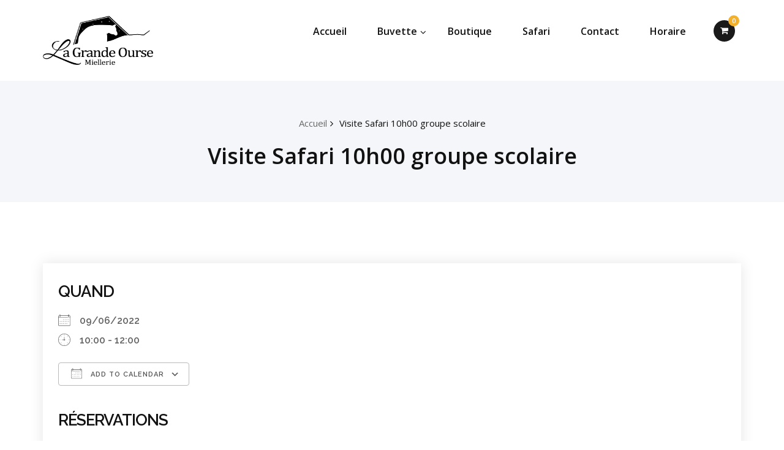

--- FILE ---
content_type: text/html; charset=UTF-8
request_url: https://mielgrandeourse.com/evenements/visite-safari-10h00-12/
body_size: 104125
content:
<!DOCTYPE html>
<html lang="fr-CA" class="no-js no-svg">
<head>
	<meta http-equiv="X-UA-Compatible" content="IE=edge">
    <meta name="viewport" content="width=device-width, initial-scale=1.0">  
    <meta http-equiv="Content-Type" content="text/html" charset="UTF-8" />
	<meta name="generator" content="WordPress 6.4.7"/>
	<!-- Theme Css -->
		
	
		<link rel="shortcut icon" href="https://mielgrandeourse.com/wp-content/uploads/2019/02/miellerie_profil_Dav_Fav.png" /> 
		<meta name='robots' content='index, follow, max-image-preview:large, max-snippet:-1, max-video-preview:-1' />
<script>window._wca = window._wca || [];</script>

	<!-- This site is optimized with the Yoast SEO plugin v21.6 - https://yoast.com/wordpress/plugins/seo/ -->
	<title>Visite Safari 10h00 groupe scolaire - Miellerie de la Grande Ourse</title>
	<link rel="canonical" href="https://mielgrandeourse.com/evenements/visite-safari-10h00-12/" />
	<meta property="og:locale" content="fr_CA" />
	<meta property="og:type" content="article" />
	<meta property="og:title" content="Visite Safari 10h00 groupe scolaire - Miellerie de la Grande Ourse" />
	<meta property="og:description" content="09/06/2022 @ 10:00 - 12:00 - &nbsp; &nbsp;" />
	<meta property="og:url" content="https://mielgrandeourse.com/evenements/visite-safari-10h00-12/" />
	<meta property="og:site_name" content="Miellerie de la Grande Ourse" />
	<meta property="article:publisher" content="https://www.facebook.com/mielleriego" />
	<meta property="article:modified_time" content="2022-05-31T18:26:13+00:00" />
	<meta property="og:image" content="https://mielgrandeourse.com/wp-content/uploads/2019/05/Logo-Miellerie-de-La-Grade-Ours-FB.jpg" />
	<meta property="og:image:width" content="500" />
	<meta property="og:image:height" content="250" />
	<meta property="og:image:type" content="image/jpeg" />
	<meta name="twitter:card" content="summary_large_image" />
	<script type="application/ld+json" class="yoast-schema-graph">{"@context":"https://schema.org","@graph":[{"@type":"WebPage","@id":"https://mielgrandeourse.com/evenements/visite-safari-10h00-12/","url":"https://mielgrandeourse.com/evenements/visite-safari-10h00-12/","name":"Visite Safari 10h00 groupe scolaire - Miellerie de la Grande Ourse","isPartOf":{"@id":"https://mielgrandeourse.com/#website"},"datePublished":"2022-05-24T19:28:59+00:00","dateModified":"2022-05-31T18:26:13+00:00","breadcrumb":{"@id":"https://mielgrandeourse.com/evenements/visite-safari-10h00-12/#breadcrumb"},"inLanguage":"fr-CA","potentialAction":[{"@type":"ReadAction","target":["https://mielgrandeourse.com/evenements/visite-safari-10h00-12/"]}]},{"@type":"BreadcrumbList","@id":"https://mielgrandeourse.com/evenements/visite-safari-10h00-12/#breadcrumb","itemListElement":[{"@type":"ListItem","position":1,"name":"Home","item":"https://mielgrandeourse.com/"},{"@type":"ListItem","position":2,"name":"Visite Safari 10h00 groupe scolaire"}]},{"@type":"WebSite","@id":"https://mielgrandeourse.com/#website","url":"https://mielgrandeourse.com/","name":"Miellerie de la Grande Ourse","description":"Apiculteurs et maraîchers","publisher":{"@id":"https://mielgrandeourse.com/#organization"},"potentialAction":[{"@type":"SearchAction","target":{"@type":"EntryPoint","urlTemplate":"https://mielgrandeourse.com/?s={search_term_string}"},"query-input":"required name=search_term_string"}],"inLanguage":"fr-CA"},{"@type":"Organization","@id":"https://mielgrandeourse.com/#organization","name":"Miellerie de la Grande Ourse","url":"https://mielgrandeourse.com/","logo":{"@type":"ImageObject","inLanguage":"fr-CA","@id":"https://mielgrandeourse.com/#/schema/logo/image/","url":"https://mielgrandeourse.com/wp-content/uploads/2019/02/LogoMiellerie.png","contentUrl":"https://mielgrandeourse.com/wp-content/uploads/2019/02/LogoMiellerie.png","width":572,"height":283,"caption":"Miellerie de la Grande Ourse"},"image":{"@id":"https://mielgrandeourse.com/#/schema/logo/image/"},"sameAs":["https://www.facebook.com/mielleriego","https://www.instagram.com/mielleriego","https://www.youtube.com/"]}]}</script>
	<!-- / Yoast SEO plugin. -->


<link rel='dns-prefetch' href='//stats.wp.com' />
<link rel='dns-prefetch' href='//cdn.jsdelivr.net' />
<link rel='dns-prefetch' href='//platform-api.sharethis.com' />
<link rel='dns-prefetch' href='//fonts.googleapis.com' />
<link rel='dns-prefetch' href='//v0.wordpress.com' />
<link rel="alternate" type="application/rss+xml" title="Miellerie de la Grande Ourse &raquo; Flux" href="https://mielgrandeourse.com/feed/" />
<link rel="alternate" type="application/rss+xml" title="Miellerie de la Grande Ourse &raquo; Flux des commentaires" href="https://mielgrandeourse.com/comments/feed/" />
<script type="text/javascript">
/* <![CDATA[ */
window._wpemojiSettings = {"baseUrl":"https:\/\/s.w.org\/images\/core\/emoji\/14.0.0\/72x72\/","ext":".png","svgUrl":"https:\/\/s.w.org\/images\/core\/emoji\/14.0.0\/svg\/","svgExt":".svg","source":{"concatemoji":"https:\/\/mielgrandeourse.com\/wp-includes\/js\/wp-emoji-release.min.js?ver=6.4.7"}};
/*! This file is auto-generated */
!function(i,n){var o,s,e;function c(e){try{var t={supportTests:e,timestamp:(new Date).valueOf()};sessionStorage.setItem(o,JSON.stringify(t))}catch(e){}}function p(e,t,n){e.clearRect(0,0,e.canvas.width,e.canvas.height),e.fillText(t,0,0);var t=new Uint32Array(e.getImageData(0,0,e.canvas.width,e.canvas.height).data),r=(e.clearRect(0,0,e.canvas.width,e.canvas.height),e.fillText(n,0,0),new Uint32Array(e.getImageData(0,0,e.canvas.width,e.canvas.height).data));return t.every(function(e,t){return e===r[t]})}function u(e,t,n){switch(t){case"flag":return n(e,"\ud83c\udff3\ufe0f\u200d\u26a7\ufe0f","\ud83c\udff3\ufe0f\u200b\u26a7\ufe0f")?!1:!n(e,"\ud83c\uddfa\ud83c\uddf3","\ud83c\uddfa\u200b\ud83c\uddf3")&&!n(e,"\ud83c\udff4\udb40\udc67\udb40\udc62\udb40\udc65\udb40\udc6e\udb40\udc67\udb40\udc7f","\ud83c\udff4\u200b\udb40\udc67\u200b\udb40\udc62\u200b\udb40\udc65\u200b\udb40\udc6e\u200b\udb40\udc67\u200b\udb40\udc7f");case"emoji":return!n(e,"\ud83e\udef1\ud83c\udffb\u200d\ud83e\udef2\ud83c\udfff","\ud83e\udef1\ud83c\udffb\u200b\ud83e\udef2\ud83c\udfff")}return!1}function f(e,t,n){var r="undefined"!=typeof WorkerGlobalScope&&self instanceof WorkerGlobalScope?new OffscreenCanvas(300,150):i.createElement("canvas"),a=r.getContext("2d",{willReadFrequently:!0}),o=(a.textBaseline="top",a.font="600 32px Arial",{});return e.forEach(function(e){o[e]=t(a,e,n)}),o}function t(e){var t=i.createElement("script");t.src=e,t.defer=!0,i.head.appendChild(t)}"undefined"!=typeof Promise&&(o="wpEmojiSettingsSupports",s=["flag","emoji"],n.supports={everything:!0,everythingExceptFlag:!0},e=new Promise(function(e){i.addEventListener("DOMContentLoaded",e,{once:!0})}),new Promise(function(t){var n=function(){try{var e=JSON.parse(sessionStorage.getItem(o));if("object"==typeof e&&"number"==typeof e.timestamp&&(new Date).valueOf()<e.timestamp+604800&&"object"==typeof e.supportTests)return e.supportTests}catch(e){}return null}();if(!n){if("undefined"!=typeof Worker&&"undefined"!=typeof OffscreenCanvas&&"undefined"!=typeof URL&&URL.createObjectURL&&"undefined"!=typeof Blob)try{var e="postMessage("+f.toString()+"("+[JSON.stringify(s),u.toString(),p.toString()].join(",")+"));",r=new Blob([e],{type:"text/javascript"}),a=new Worker(URL.createObjectURL(r),{name:"wpTestEmojiSupports"});return void(a.onmessage=function(e){c(n=e.data),a.terminate(),t(n)})}catch(e){}c(n=f(s,u,p))}t(n)}).then(function(e){for(var t in e)n.supports[t]=e[t],n.supports.everything=n.supports.everything&&n.supports[t],"flag"!==t&&(n.supports.everythingExceptFlag=n.supports.everythingExceptFlag&&n.supports[t]);n.supports.everythingExceptFlag=n.supports.everythingExceptFlag&&!n.supports.flag,n.DOMReady=!1,n.readyCallback=function(){n.DOMReady=!0}}).then(function(){return e}).then(function(){var e;n.supports.everything||(n.readyCallback(),(e=n.source||{}).concatemoji?t(e.concatemoji):e.wpemoji&&e.twemoji&&(t(e.twemoji),t(e.wpemoji)))}))}((window,document),window._wpemojiSettings);
/* ]]> */
</script>
<style id='wp-emoji-styles-inline-css' type='text/css'>

	img.wp-smiley, img.emoji {
		display: inline !important;
		border: none !important;
		box-shadow: none !important;
		height: 1em !important;
		width: 1em !important;
		margin: 0 0.07em !important;
		vertical-align: -0.1em !important;
		background: none !important;
		padding: 0 !important;
	}
</style>
<link rel='stylesheet' id='wp-block-library-css' href='https://mielgrandeourse.com/wp-includes/css/dist/block-library/style.min.css?ver=6.4.7' type='text/css' media='all' />
<style id='wp-block-library-inline-css' type='text/css'>
.has-text-align-justify{text-align:justify;}
</style>
<link rel='stylesheet' id='bp-login-form-block-css' href='https://mielgrandeourse.com/wp-content/plugins/buddypress/bp-core/css/blocks/login-form.min.css?ver=11.4.0' type='text/css' media='all' />
<link rel='stylesheet' id='bp-member-block-css' href='https://mielgrandeourse.com/wp-content/plugins/buddypress/bp-members/css/blocks/member.min.css?ver=11.4.0' type='text/css' media='all' />
<link rel='stylesheet' id='bp-members-block-css' href='https://mielgrandeourse.com/wp-content/plugins/buddypress/bp-members/css/blocks/members.min.css?ver=11.4.0' type='text/css' media='all' />
<link rel='stylesheet' id='bp-dynamic-members-block-css' href='https://mielgrandeourse.com/wp-content/plugins/buddypress/bp-members/css/blocks/dynamic-members.min.css?ver=11.4.0' type='text/css' media='all' />
<link rel='stylesheet' id='bp-latest-activities-block-css' href='https://mielgrandeourse.com/wp-content/plugins/buddypress/bp-activity/css/blocks/latest-activities.min.css?ver=11.4.0' type='text/css' media='all' />
<link rel='stylesheet' id='mediaelement-css' href='https://mielgrandeourse.com/wp-includes/js/mediaelement/mediaelementplayer-legacy.min.css?ver=4.2.17' type='text/css' media='all' />
<link rel='stylesheet' id='wp-mediaelement-css' href='https://mielgrandeourse.com/wp-includes/js/mediaelement/wp-mediaelement.min.css?ver=6.4.7' type='text/css' media='all' />
<style id='classic-theme-styles-inline-css' type='text/css'>
/*! This file is auto-generated */
.wp-block-button__link{color:#fff;background-color:#32373c;border-radius:9999px;box-shadow:none;text-decoration:none;padding:calc(.667em + 2px) calc(1.333em + 2px);font-size:1.125em}.wp-block-file__button{background:#32373c;color:#fff;text-decoration:none}
</style>
<style id='global-styles-inline-css' type='text/css'>
body{--wp--preset--color--black: #000000;--wp--preset--color--cyan-bluish-gray: #abb8c3;--wp--preset--color--white: #ffffff;--wp--preset--color--pale-pink: #f78da7;--wp--preset--color--vivid-red: #cf2e2e;--wp--preset--color--luminous-vivid-orange: #ff6900;--wp--preset--color--luminous-vivid-amber: #fcb900;--wp--preset--color--light-green-cyan: #7bdcb5;--wp--preset--color--vivid-green-cyan: #00d084;--wp--preset--color--pale-cyan-blue: #8ed1fc;--wp--preset--color--vivid-cyan-blue: #0693e3;--wp--preset--color--vivid-purple: #9b51e0;--wp--preset--gradient--vivid-cyan-blue-to-vivid-purple: linear-gradient(135deg,rgba(6,147,227,1) 0%,rgb(155,81,224) 100%);--wp--preset--gradient--light-green-cyan-to-vivid-green-cyan: linear-gradient(135deg,rgb(122,220,180) 0%,rgb(0,208,130) 100%);--wp--preset--gradient--luminous-vivid-amber-to-luminous-vivid-orange: linear-gradient(135deg,rgba(252,185,0,1) 0%,rgba(255,105,0,1) 100%);--wp--preset--gradient--luminous-vivid-orange-to-vivid-red: linear-gradient(135deg,rgba(255,105,0,1) 0%,rgb(207,46,46) 100%);--wp--preset--gradient--very-light-gray-to-cyan-bluish-gray: linear-gradient(135deg,rgb(238,238,238) 0%,rgb(169,184,195) 100%);--wp--preset--gradient--cool-to-warm-spectrum: linear-gradient(135deg,rgb(74,234,220) 0%,rgb(151,120,209) 20%,rgb(207,42,186) 40%,rgb(238,44,130) 60%,rgb(251,105,98) 80%,rgb(254,248,76) 100%);--wp--preset--gradient--blush-light-purple: linear-gradient(135deg,rgb(255,206,236) 0%,rgb(152,150,240) 100%);--wp--preset--gradient--blush-bordeaux: linear-gradient(135deg,rgb(254,205,165) 0%,rgb(254,45,45) 50%,rgb(107,0,62) 100%);--wp--preset--gradient--luminous-dusk: linear-gradient(135deg,rgb(255,203,112) 0%,rgb(199,81,192) 50%,rgb(65,88,208) 100%);--wp--preset--gradient--pale-ocean: linear-gradient(135deg,rgb(255,245,203) 0%,rgb(182,227,212) 50%,rgb(51,167,181) 100%);--wp--preset--gradient--electric-grass: linear-gradient(135deg,rgb(202,248,128) 0%,rgb(113,206,126) 100%);--wp--preset--gradient--midnight: linear-gradient(135deg,rgb(2,3,129) 0%,rgb(40,116,252) 100%);--wp--preset--font-size--small: 13px;--wp--preset--font-size--medium: 20px;--wp--preset--font-size--large: 36px;--wp--preset--font-size--x-large: 42px;--wp--preset--spacing--20: 0.44rem;--wp--preset--spacing--30: 0.67rem;--wp--preset--spacing--40: 1rem;--wp--preset--spacing--50: 1.5rem;--wp--preset--spacing--60: 2.25rem;--wp--preset--spacing--70: 3.38rem;--wp--preset--spacing--80: 5.06rem;--wp--preset--shadow--natural: 6px 6px 9px rgba(0, 0, 0, 0.2);--wp--preset--shadow--deep: 12px 12px 50px rgba(0, 0, 0, 0.4);--wp--preset--shadow--sharp: 6px 6px 0px rgba(0, 0, 0, 0.2);--wp--preset--shadow--outlined: 6px 6px 0px -3px rgba(255, 255, 255, 1), 6px 6px rgba(0, 0, 0, 1);--wp--preset--shadow--crisp: 6px 6px 0px rgba(0, 0, 0, 1);}:where(.is-layout-flex){gap: 0.5em;}:where(.is-layout-grid){gap: 0.5em;}body .is-layout-flow > .alignleft{float: left;margin-inline-start: 0;margin-inline-end: 2em;}body .is-layout-flow > .alignright{float: right;margin-inline-start: 2em;margin-inline-end: 0;}body .is-layout-flow > .aligncenter{margin-left: auto !important;margin-right: auto !important;}body .is-layout-constrained > .alignleft{float: left;margin-inline-start: 0;margin-inline-end: 2em;}body .is-layout-constrained > .alignright{float: right;margin-inline-start: 2em;margin-inline-end: 0;}body .is-layout-constrained > .aligncenter{margin-left: auto !important;margin-right: auto !important;}body .is-layout-constrained > :where(:not(.alignleft):not(.alignright):not(.alignfull)){max-width: var(--wp--style--global--content-size);margin-left: auto !important;margin-right: auto !important;}body .is-layout-constrained > .alignwide{max-width: var(--wp--style--global--wide-size);}body .is-layout-flex{display: flex;}body .is-layout-flex{flex-wrap: wrap;align-items: center;}body .is-layout-flex > *{margin: 0;}body .is-layout-grid{display: grid;}body .is-layout-grid > *{margin: 0;}:where(.wp-block-columns.is-layout-flex){gap: 2em;}:where(.wp-block-columns.is-layout-grid){gap: 2em;}:where(.wp-block-post-template.is-layout-flex){gap: 1.25em;}:where(.wp-block-post-template.is-layout-grid){gap: 1.25em;}.has-black-color{color: var(--wp--preset--color--black) !important;}.has-cyan-bluish-gray-color{color: var(--wp--preset--color--cyan-bluish-gray) !important;}.has-white-color{color: var(--wp--preset--color--white) !important;}.has-pale-pink-color{color: var(--wp--preset--color--pale-pink) !important;}.has-vivid-red-color{color: var(--wp--preset--color--vivid-red) !important;}.has-luminous-vivid-orange-color{color: var(--wp--preset--color--luminous-vivid-orange) !important;}.has-luminous-vivid-amber-color{color: var(--wp--preset--color--luminous-vivid-amber) !important;}.has-light-green-cyan-color{color: var(--wp--preset--color--light-green-cyan) !important;}.has-vivid-green-cyan-color{color: var(--wp--preset--color--vivid-green-cyan) !important;}.has-pale-cyan-blue-color{color: var(--wp--preset--color--pale-cyan-blue) !important;}.has-vivid-cyan-blue-color{color: var(--wp--preset--color--vivid-cyan-blue) !important;}.has-vivid-purple-color{color: var(--wp--preset--color--vivid-purple) !important;}.has-black-background-color{background-color: var(--wp--preset--color--black) !important;}.has-cyan-bluish-gray-background-color{background-color: var(--wp--preset--color--cyan-bluish-gray) !important;}.has-white-background-color{background-color: var(--wp--preset--color--white) !important;}.has-pale-pink-background-color{background-color: var(--wp--preset--color--pale-pink) !important;}.has-vivid-red-background-color{background-color: var(--wp--preset--color--vivid-red) !important;}.has-luminous-vivid-orange-background-color{background-color: var(--wp--preset--color--luminous-vivid-orange) !important;}.has-luminous-vivid-amber-background-color{background-color: var(--wp--preset--color--luminous-vivid-amber) !important;}.has-light-green-cyan-background-color{background-color: var(--wp--preset--color--light-green-cyan) !important;}.has-vivid-green-cyan-background-color{background-color: var(--wp--preset--color--vivid-green-cyan) !important;}.has-pale-cyan-blue-background-color{background-color: var(--wp--preset--color--pale-cyan-blue) !important;}.has-vivid-cyan-blue-background-color{background-color: var(--wp--preset--color--vivid-cyan-blue) !important;}.has-vivid-purple-background-color{background-color: var(--wp--preset--color--vivid-purple) !important;}.has-black-border-color{border-color: var(--wp--preset--color--black) !important;}.has-cyan-bluish-gray-border-color{border-color: var(--wp--preset--color--cyan-bluish-gray) !important;}.has-white-border-color{border-color: var(--wp--preset--color--white) !important;}.has-pale-pink-border-color{border-color: var(--wp--preset--color--pale-pink) !important;}.has-vivid-red-border-color{border-color: var(--wp--preset--color--vivid-red) !important;}.has-luminous-vivid-orange-border-color{border-color: var(--wp--preset--color--luminous-vivid-orange) !important;}.has-luminous-vivid-amber-border-color{border-color: var(--wp--preset--color--luminous-vivid-amber) !important;}.has-light-green-cyan-border-color{border-color: var(--wp--preset--color--light-green-cyan) !important;}.has-vivid-green-cyan-border-color{border-color: var(--wp--preset--color--vivid-green-cyan) !important;}.has-pale-cyan-blue-border-color{border-color: var(--wp--preset--color--pale-cyan-blue) !important;}.has-vivid-cyan-blue-border-color{border-color: var(--wp--preset--color--vivid-cyan-blue) !important;}.has-vivid-purple-border-color{border-color: var(--wp--preset--color--vivid-purple) !important;}.has-vivid-cyan-blue-to-vivid-purple-gradient-background{background: var(--wp--preset--gradient--vivid-cyan-blue-to-vivid-purple) !important;}.has-light-green-cyan-to-vivid-green-cyan-gradient-background{background: var(--wp--preset--gradient--light-green-cyan-to-vivid-green-cyan) !important;}.has-luminous-vivid-amber-to-luminous-vivid-orange-gradient-background{background: var(--wp--preset--gradient--luminous-vivid-amber-to-luminous-vivid-orange) !important;}.has-luminous-vivid-orange-to-vivid-red-gradient-background{background: var(--wp--preset--gradient--luminous-vivid-orange-to-vivid-red) !important;}.has-very-light-gray-to-cyan-bluish-gray-gradient-background{background: var(--wp--preset--gradient--very-light-gray-to-cyan-bluish-gray) !important;}.has-cool-to-warm-spectrum-gradient-background{background: var(--wp--preset--gradient--cool-to-warm-spectrum) !important;}.has-blush-light-purple-gradient-background{background: var(--wp--preset--gradient--blush-light-purple) !important;}.has-blush-bordeaux-gradient-background{background: var(--wp--preset--gradient--blush-bordeaux) !important;}.has-luminous-dusk-gradient-background{background: var(--wp--preset--gradient--luminous-dusk) !important;}.has-pale-ocean-gradient-background{background: var(--wp--preset--gradient--pale-ocean) !important;}.has-electric-grass-gradient-background{background: var(--wp--preset--gradient--electric-grass) !important;}.has-midnight-gradient-background{background: var(--wp--preset--gradient--midnight) !important;}.has-small-font-size{font-size: var(--wp--preset--font-size--small) !important;}.has-medium-font-size{font-size: var(--wp--preset--font-size--medium) !important;}.has-large-font-size{font-size: var(--wp--preset--font-size--large) !important;}.has-x-large-font-size{font-size: var(--wp--preset--font-size--x-large) !important;}
.wp-block-navigation a:where(:not(.wp-element-button)){color: inherit;}
:where(.wp-block-post-template.is-layout-flex){gap: 1.25em;}:where(.wp-block-post-template.is-layout-grid){gap: 1.25em;}
:where(.wp-block-columns.is-layout-flex){gap: 2em;}:where(.wp-block-columns.is-layout-grid){gap: 2em;}
.wp-block-pullquote{font-size: 1.5em;line-height: 1.6;}
</style>
<link rel='stylesheet' id='dashicons-css' href='https://mielgrandeourse.com/wp-includes/css/dashicons.min.css?ver=6.4.7' type='text/css' media='all' />
<link rel='stylesheet' id='bp-nouveau-css' href='https://mielgrandeourse.com/wp-content/plugins/buddypress/bp-templates/bp-nouveau/css/buddypress.min.css?ver=11.4.0' type='text/css' media='screen' />
<link rel='stylesheet' id='contact-form-7-css' href='https://mielgrandeourse.com/wp-content/plugins/contact-form-7/includes/css/styles.css?ver=5.8.4' type='text/css' media='all' />
<link rel='stylesheet' id='events-manager-css' href='https://mielgrandeourse.com/wp-content/plugins/events-manager/includes/css/events-manager.min.css?ver=6.4.6.4' type='text/css' media='all' />
<link rel='stylesheet' id='events-manager-pro-css' href='https://mielgrandeourse.com/wp-content/plugins/events-manager-pro/includes/css/events-manager-pro.css?ver=3.1.3' type='text/css' media='all' />
<link rel='stylesheet' id='woocommerce-layout-css' href='https://mielgrandeourse.com/wp-content/plugins/woocommerce/assets/css/woocommerce-layout.css?ver=8.3.1' type='text/css' media='all' />
<style id='woocommerce-layout-inline-css' type='text/css'>

	.infinite-scroll .woocommerce-pagination {
		display: none;
	}
</style>
<link rel='stylesheet' id='woocommerce-smallscreen-css' href='https://mielgrandeourse.com/wp-content/plugins/woocommerce/assets/css/woocommerce-smallscreen.css?ver=8.3.1' type='text/css' media='only screen and (max-width: 768px)' />
<link rel='stylesheet' id='woocommerce-general-css' href='https://mielgrandeourse.com/wp-content/plugins/woocommerce/assets/css/woocommerce.css?ver=8.3.1' type='text/css' media='all' />
<style id='woocommerce-inline-inline-css' type='text/css'>
.woocommerce form .form-row .required { visibility: visible; }
</style>
<link rel='stylesheet' id='wc-deposits-frontend-css' href='https://mielgrandeourse.com/wp-content/plugins/woocommerce-deposits/assets/css/frontend.css?ver=1.4.18' type='text/css' media='all' />
<link rel='stylesheet' id='woofs-frontend-css' href='https://mielgrandeourse.com/wp-content/plugins/wpc-force-sells/assets/css/frontend.css?ver=6.1.8' type='text/css' media='all' />
<link rel='stylesheet' id='wp-fullcalendar-css' href='https://mielgrandeourse.com/wp-content/plugins/wp-fullcalendar/includes/css/main.css?ver=1.5' type='text/css' media='all' />
<link rel='stylesheet' id='wp-fullcalendar-tippy-light-css' href='https://mielgrandeourse.com/wp-content/plugins/wp-fullcalendar/includes/css/tippy/light.css?ver=1.5' type='text/css' media='all' />
<link rel='stylesheet' id='jquery-ui-css' href='https://mielgrandeourse.com/wp-content/plugins/wp-fullcalendar/includes/css/jquery-ui/ui-lightness/jquery-ui.min.css?ver=1.5' type='text/css' media='all' />
<link rel='stylesheet' id='jquery-ui-theme-css' href='https://mielgrandeourse.com/wp-content/plugins/wp-fullcalendar/includes/css/jquery-ui/ui-lightness/theme.css?ver=1.5' type='text/css' media='all' />
<link rel='stylesheet' id='bootstrap-css' href='https://mielgrandeourse.com/wp-content/themes/quality-pro/css/bootstrap.css?ver=6.4.7' type='text/css' media='all' />
<link rel='stylesheet' id='quality-style-css' href='https://mielgrandeourse.com/wp-content/themes/quality-pro/style.css?ver=6.4.7' type='text/css' media='all' />
<link rel='stylesheet' id='theme-menu-css' href='https://mielgrandeourse.com/wp-content/themes/quality-pro/css/theme-menu.css?ver=6.4.7' type='text/css' media='all' />
<link rel='stylesheet' id='font-awesome-min-css' href='https://mielgrandeourse.com/wp-content/themes/quality-pro/css/font-awesome/css/font-awesome.min.css?ver=6.4.7' type='text/css' media='all' />
<link rel='stylesheet' id='layout-css' href='https://mielgrandeourse.com/wp-content/themes/quality-pro/css/switcher/layout-responsive.css?ver=6.4.7' type='text/css' media='all' />
<link rel='stylesheet' id='owl-carousel-css' href='https://mielgrandeourse.com/wp-content/themes/quality-pro/css/owl.carousel.css?ver=6.4.7' type='text/css' media='all' />
<link rel='stylesheet' id='lightbox-css' href='https://mielgrandeourse.com/wp-content/themes/quality-pro/css/lightbox.css?ver=6.4.7' type='text/css' media='all' />
<link rel='stylesheet' id='quality-fonts-css' href='//fonts.googleapis.com/css?family=Open+Sans%3A300%2C400%2C600%2C700%2C800%7CRoboto%3A100%2C300%2C400%2C500%2C600%2C700%2C900%7CRaleway%3A600%7Citalic&#038;subset=latin%2Clatin-ext' type='text/css' media='all' />
<link rel='stylesheet' id='flatpickr-style-css' href='https://cdn.jsdelivr.net/npm/flatpickr/dist/flatpickr.min.css?ver=6.4.7' type='text/css' media='all' />
<link rel='stylesheet' id='__EPYT__style-css' href='https://mielgrandeourse.com/wp-content/plugins/youtube-embed-plus/styles/ytprefs.min.css?ver=14.2' type='text/css' media='all' />
<style id='__EPYT__style-inline-css' type='text/css'>

                .epyt-gallery-thumb {
                        width: 33.333%;
                }
                
</style>
<link rel='stylesheet' id='events-manager-woocommerce-css' href='https://mielgrandeourse.com/wp-content/plugins/events-manager-woocommerce/includes/css/events-manager-woocommerce.min.css?ver=0.12' type='text/css' media='all' />
<link rel='stylesheet' id='jetpack_css-css' href='https://mielgrandeourse.com/wp-content/plugins/jetpack/css/jetpack.css?ver=12.9' type='text/css' media='all' />
<script type="text/javascript" src="https://mielgrandeourse.com/wp-includes/js/dist/vendor/wp-polyfill-inert.min.js?ver=3.1.2" id="wp-polyfill-inert-js"></script>
<script type="text/javascript" src="https://mielgrandeourse.com/wp-includes/js/dist/vendor/regenerator-runtime.min.js?ver=0.14.0" id="regenerator-runtime-js"></script>
<script type="text/javascript" src="https://mielgrandeourse.com/wp-includes/js/dist/vendor/wp-polyfill.min.js?ver=3.15.0" id="wp-polyfill-js"></script>
<script type="text/javascript" src="https://mielgrandeourse.com/wp-includes/js/dist/hooks.min.js?ver=c6aec9a8d4e5a5d543a1" id="wp-hooks-js"></script>
<script type="text/javascript" src="https://stats.wp.com/w.js?ver=202603" id="woo-tracks-js"></script>
<script type="text/javascript" src="https://mielgrandeourse.com/wp-includes/js/jquery/jquery.min.js?ver=3.7.1" id="jquery-core-js"></script>
<script type="text/javascript" src="https://mielgrandeourse.com/wp-includes/js/jquery/jquery-migrate.min.js?ver=3.4.1" id="jquery-migrate-js"></script>
<script type="text/javascript" src="https://mielgrandeourse.com/wp-content/plugins/buddypress/bp-core/js/widget-members.min.js?ver=11.4.0" id="bp-widget-members-js"></script>
<script type="text/javascript" src="https://mielgrandeourse.com/wp-content/plugins/buddypress/bp-core/js/jquery-query.min.js?ver=11.4.0" id="bp-jquery-query-js"></script>
<script type="text/javascript" src="https://mielgrandeourse.com/wp-content/plugins/buddypress/bp-core/js/vendor/jquery-cookie.min.js?ver=11.4.0" id="bp-jquery-cookie-js"></script>
<script type="text/javascript" src="https://mielgrandeourse.com/wp-content/plugins/buddypress/bp-core/js/vendor/jquery-scroll-to.min.js?ver=11.4.0" id="bp-jquery-scroll-to-js"></script>
<script type="text/javascript" src="https://mielgrandeourse.com/wp-includes/js/jquery/ui/core.min.js?ver=1.13.2" id="jquery-ui-core-js"></script>
<script type="text/javascript" src="https://mielgrandeourse.com/wp-includes/js/jquery/ui/mouse.min.js?ver=1.13.2" id="jquery-ui-mouse-js"></script>
<script type="text/javascript" src="https://mielgrandeourse.com/wp-includes/js/jquery/ui/sortable.min.js?ver=1.13.2" id="jquery-ui-sortable-js"></script>
<script type="text/javascript" src="https://mielgrandeourse.com/wp-includes/js/jquery/ui/datepicker.min.js?ver=1.13.2" id="jquery-ui-datepicker-js"></script>
<script type="text/javascript" id="jquery-ui-datepicker-js-after">
/* <![CDATA[ */
jQuery(function(jQuery){jQuery.datepicker.setDefaults({"closeText":"Fermer","currentText":"Aujourd\u2019hui","monthNames":["janvier","f\u00e9vrier","mars","avril","mai","juin","juillet","ao\u00fbt","septembre","octobre","novembre","D\u00e9cembre"],"monthNamesShort":["Jan","F\u00e9v","Mar","Avr","Mai","Juin","Juil","Ao\u00fbt","Sep","Oct","Nov","D\u00e9c"],"nextText":"Suivant","prevText":"Pr\u00e9c\u00e9dent","dayNames":["Dimanche","Lundi","Mardi","Mercredi","Jeudi","Vendredi","Samedi"],"dayNamesShort":["Dim","Lun","Mar","Mer","Jeu","Ven","Sam"],"dayNamesMin":["D","L","M","M","J","V","S"],"dateFormat":"yy-mm-dd","firstDay":1,"isRTL":false});});
/* ]]> */
</script>
<script type="text/javascript" src="https://mielgrandeourse.com/wp-includes/js/jquery/ui/resizable.min.js?ver=1.13.2" id="jquery-ui-resizable-js"></script>
<script type="text/javascript" src="https://mielgrandeourse.com/wp-includes/js/jquery/ui/draggable.min.js?ver=1.13.2" id="jquery-ui-draggable-js"></script>
<script type="text/javascript" src="https://mielgrandeourse.com/wp-includes/js/jquery/ui/controlgroup.min.js?ver=1.13.2" id="jquery-ui-controlgroup-js"></script>
<script type="text/javascript" src="https://mielgrandeourse.com/wp-includes/js/jquery/ui/checkboxradio.min.js?ver=1.13.2" id="jquery-ui-checkboxradio-js"></script>
<script type="text/javascript" src="https://mielgrandeourse.com/wp-includes/js/jquery/ui/button.min.js?ver=1.13.2" id="jquery-ui-button-js"></script>
<script type="text/javascript" src="https://mielgrandeourse.com/wp-includes/js/jquery/ui/dialog.min.js?ver=1.13.2" id="jquery-ui-dialog-js"></script>
<script type="text/javascript" id="events-manager-js-extra">
/* <![CDATA[ */
var EM = {"ajaxurl":"https:\/\/mielgrandeourse.com\/wp-admin\/admin-ajax.php","locationajaxurl":"https:\/\/mielgrandeourse.com\/wp-admin\/admin-ajax.php?action=locations_search","firstDay":"1","locale":"fr","dateFormat":"yy-mm-dd","ui_css":"https:\/\/mielgrandeourse.com\/wp-content\/plugins\/events-manager\/includes\/css\/jquery-ui\/build.min.css","show24hours":"1","is_ssl":"1","autocomplete_limit":"10","calendar":{"breakpoints":{"small":560,"medium":908,"large":false}},"phone":"","datepicker":{"format":"d\/m\/Y","locale":"fr"},"search":{"breakpoints":{"small":650,"medium":850,"full":false}},"url":"https:\/\/mielgrandeourse.com\/wp-content\/plugins\/events-manager","bookingInProgress":"Please wait while the booking is being submitted.","tickets_save":"Save Ticket","bookingajaxurl":"https:\/\/mielgrandeourse.com\/wp-admin\/admin-ajax.php","bookings_export_save":"Export Bookings","bookings_settings_save":"Save Settings","booking_delete":"Are you sure you want to delete?","booking_offset":"30","bookings":{"submit_button":{"text":{"default":"R\u00e9server","free":"R\u00e9server","payment":"R\u00e9server","processing":"Processing ..."}},"update_listener":""},"bb_full":"Complet","bb_book":"R\u00e9servez maintenant","bb_booking":"R\u00e9servation en cours...","bb_booked":"R\u00e9servation soumise","bb_error":"R\u00e9servation erreur. R\u00e9essayer\u00a0?","bb_cancel":"Annuler","bb_canceling":"Annulation en cours...","bb_cancelled":"Annul\u00e9e","bb_cancel_error":"Annulation erreur. R\u00e9essayer\u00a0?","txt_search":"Recherche","txt_searching":"Searching...","txt_loading":"Loading...","cache":"","api_nonce":"850d8433f1","attendance_api_url":"https:\/\/mielgrandeourse.com\/wp-json\/events-manager\/v1\/attendance","wc_button_add":"Ajouter au panier","wc_button_added":"Ajout\u00e9 au panier","wc_button_adding":"Ajout au panier..."};
/* ]]> */
</script>
<script type="text/javascript" src="https://mielgrandeourse.com/wp-content/plugins/events-manager/includes/js/events-manager.min.js?ver=6.4.6.4" id="events-manager-js"></script>
<script type="text/javascript" src="https://mielgrandeourse.com/wp-content/plugins/events-manager/includes/external/flatpickr/l10n/fr.min.js?ver=6.4.6.4" id="em-flatpickr-localization-js"></script>
<script type="text/javascript" src="https://mielgrandeourse.com/wp-content/plugins/events-manager-pro/includes/js/events-manager-pro.js?ver=3.1.3" id="events-manager-pro-js"></script>
<script type="text/javascript" src="https://mielgrandeourse.com/wp-content/plugins/woocommerce/assets/js/jquery-blockui/jquery.blockUI.min.js?ver=2.7.0-wc.8.3.1" id="jquery-blockui-js" defer="defer" data-wp-strategy="defer"></script>
<script type="text/javascript" id="wc-add-to-cart-js-extra">
/* <![CDATA[ */
var wc_add_to_cart_params = {"ajax_url":"\/wp-admin\/admin-ajax.php","wc_ajax_url":"\/?wc-ajax=%%endpoint%%","i18n_view_cart":"Voir le panier","cart_url":"https:\/\/mielgrandeourse.com\/panier\/","is_cart":"","cart_redirect_after_add":"no"};
/* ]]> */
</script>
<script type="text/javascript" src="https://mielgrandeourse.com/wp-content/plugins/woocommerce/assets/js/frontend/add-to-cart.min.js?ver=8.3.1" id="wc-add-to-cart-js" defer="defer" data-wp-strategy="defer"></script>
<script type="text/javascript" src="https://mielgrandeourse.com/wp-content/plugins/woocommerce/assets/js/js-cookie/js.cookie.min.js?ver=2.1.4-wc.8.3.1" id="js-cookie-js" defer="defer" data-wp-strategy="defer"></script>
<script type="text/javascript" id="woocommerce-js-extra">
/* <![CDATA[ */
var woocommerce_params = {"ajax_url":"\/wp-admin\/admin-ajax.php","wc_ajax_url":"\/?wc-ajax=%%endpoint%%"};
/* ]]> */
</script>
<script type="text/javascript" src="https://mielgrandeourse.com/wp-content/plugins/woocommerce/assets/js/frontend/woocommerce.min.js?ver=8.3.1" id="woocommerce-js" defer="defer" data-wp-strategy="defer"></script>
<script type="text/javascript" src="https://mielgrandeourse.com/wp-includes/js/jquery/ui/menu.min.js?ver=1.13.2" id="jquery-ui-menu-js"></script>
<script type="text/javascript" src="https://mielgrandeourse.com/wp-includes/js/jquery/ui/selectmenu.min.js?ver=1.13.2" id="jquery-ui-selectmenu-js"></script>
<script type="text/javascript" src="https://mielgrandeourse.com/wp-includes/js/jquery/ui/tooltip.min.js?ver=1.13.2" id="jquery-ui-tooltip-js"></script>
<script type="text/javascript" src="https://mielgrandeourse.com/wp-includes/js/dist/vendor/moment.min.js?ver=2.29.4" id="moment-js"></script>
<script type="text/javascript" id="moment-js-after">
/* <![CDATA[ */
moment.updateLocale( 'fr_CA', {"months":["janvier","f\u00e9vrier","mars","avril","mai","juin","juillet","ao\u00fbt","septembre","octobre","novembre","D\u00e9cembre"],"monthsShort":["Jan","F\u00e9v","Mar","Avr","Mai","Juin","Juil","Ao\u00fbt","Sep","Oct","Nov","D\u00e9c"],"weekdays":["Dimanche","Lundi","Mardi","Mercredi","Jeudi","Vendredi","Samedi"],"weekdaysShort":["Dim","Lun","Mar","Mer","Jeu","Ven","Sam"],"week":{"dow":1},"longDateFormat":{"LT":"H:i","LTS":null,"L":null,"LL":"Y-m-d","LLL":"j F Y G \\h i \\m\\i\\n","LLLL":null}} );
/* ]]> */
</script>
<script type="text/javascript" id="wp-fullcalendar-js-extra">
/* <![CDATA[ */
var WPFC = {"ajaxurl":"https:\/\/mielgrandeourse.com\/wp-admin\/admin-ajax.php?action=WP_FullCalendar","firstDay":"1","wpfc_theme":"jquery-ui","wpfc_limit":"3","wpfc_limit_txt":"plus ...","timeFormat":"h(:mm)A","defaultView":"month","weekends":"true","header":{"left":"prev,next today","center":"title","right":"month,basicWeek"},"wpfc_qtips":"1","tippy_theme":"light-border","tippy_placement":"auto","tippy_loading":"Loading..."};
/* ]]> */
</script>
<script type="text/javascript" src="https://mielgrandeourse.com/wp-content/plugins/wp-fullcalendar/includes/js/main.js?ver=1.5" id="wp-fullcalendar-js"></script>
<script defer type="text/javascript" src="https://stats.wp.com/s-202603.js" id="woocommerce-analytics-js"></script>
<script type="text/javascript" src="https://mielgrandeourse.com/wp-content/themes/quality-pro/js/bootstrap.min.js?ver=6.4.7" id="bootstrap-js"></script>
<script type="text/javascript" src="https://mielgrandeourse.com/wp-content/themes/quality-pro/js/menu/menu.js?ver=6.4.7" id="menu-js"></script>
<script type="text/javascript" src="https://mielgrandeourse.com/wp-content/themes/quality-pro/js/menu/wow.min.js?ver=6.4.7" id="wow-min-menu-js"></script>
<script type="text/javascript" src="https://mielgrandeourse.com/wp-content/themes/quality-pro/js/owl.carousel.min.js?ver=6.4.7" id="owl.carousel.min-js"></script>
<script type="text/javascript" src="https://mielgrandeourse.com/wp-content/themes/quality-pro/js/masonry/mp.mansory.min.js?ver=6.4.7" id="quality-mp-masonry-js-js"></script>
<script type="text/javascript" src="//platform-api.sharethis.com/js/sharethis.js#source=googleanalytics-wordpress#product=ga&amp;property=5c7128e215274c0011b44e3d" id="googleanalytics-platform-sharethis-js"></script>
<script type="text/javascript" id="__ytprefs__-js-extra">
/* <![CDATA[ */
var _EPYT_ = {"ajaxurl":"https:\/\/mielgrandeourse.com\/wp-admin\/admin-ajax.php","security":"29d64bb103","gallery_scrolloffset":"20","eppathtoscripts":"https:\/\/mielgrandeourse.com\/wp-content\/plugins\/youtube-embed-plus\/scripts\/","eppath":"https:\/\/mielgrandeourse.com\/wp-content\/plugins\/youtube-embed-plus\/","epresponsiveselector":"[\"iframe.__youtube_prefs_widget__\"]","epdovol":"1","version":"14.2","evselector":"iframe.__youtube_prefs__[src], iframe[src*=\"youtube.com\/embed\/\"], iframe[src*=\"youtube-nocookie.com\/embed\/\"]","ajax_compat":"","maxres_facade":"eager","ytapi_load":"light","pause_others":"","stopMobileBuffer":"1","facade_mode":"","not_live_on_channel":"","vi_active":"","vi_js_posttypes":[]};
/* ]]> */
</script>
<script type="text/javascript" src="https://mielgrandeourse.com/wp-content/plugins/youtube-embed-plus/scripts/ytprefs.min.js?ver=14.2" id="__ytprefs__-js"></script>
<script type="text/javascript" src="https://mielgrandeourse.com/wp-content/plugins/events-manager-woocommerce/includes/js/events-manager-woocommerce.min.js?ver=0.12" id="events-manager-woocommerce-js"></script>
<link rel="https://api.w.org/" href="https://mielgrandeourse.com/wp-json/" /><link rel="EditURI" type="application/rsd+xml" title="RSD" href="https://mielgrandeourse.com/xmlrpc.php?rsd" />
<meta name="generator" content="WordPress 6.4.7" />
<meta name="generator" content="WooCommerce 8.3.1" />
<link rel="alternate" type="application/json+oembed" href="https://mielgrandeourse.com/wp-json/oembed/1.0/embed?url=https%3A%2F%2Fmielgrandeourse.com%2Fevenements%2Fvisite-safari-10h00-12%2F" />
<link rel="alternate" type="text/xml+oembed" href="https://mielgrandeourse.com/wp-json/oembed/1.0/embed?url=https%3A%2F%2Fmielgrandeourse.com%2Fevenements%2Fvisite-safari-10h00-12%2F&#038;format=xml" />

	<script type="text/javascript">var ajaxurl = 'https://mielgrandeourse.com/wp-admin/admin-ajax.php';</script>

	<style>img#wpstats{display:none}</style>
		<style>body.boxed{ background-image:url("https://mielgrandeourse.com/wp-content/themes/quality-pro/images/bg-patterns/bg_img1.png");}</style>	<noscript><style>.woocommerce-product-gallery{ opacity: 1 !important; }</style></noscript>
	<script>
(function() {
	(function (i, s, o, g, r, a, m) {
		i['GoogleAnalyticsObject'] = r;
		i[r] = i[r] || function () {
				(i[r].q = i[r].q || []).push(arguments)
			}, i[r].l = 1 * new Date();
		a = s.createElement(o),
			m = s.getElementsByTagName(o)[0];
		a.async = 1;
		a.src = g;
		m.parentNode.insertBefore(a, m)
	})(window, document, 'script', 'https://google-analytics.com/analytics.js', 'ga');

	ga('create', 'UA-75142280-1', 'auto');
			ga('send', 'pageview');
	})();
</script>
<style type="text/css" id="custom-background-css">
body.custom-background { background-color: #ffffff; }
</style>
	<link rel="icon" href="https://mielgrandeourse.com/wp-content/uploads/2019/02/cropped-miellerie_profil_Dav_Fav-32x32.png" sizes="32x32" />
<link rel="icon" href="https://mielgrandeourse.com/wp-content/uploads/2019/02/cropped-miellerie_profil_Dav_Fav-192x192.png" sizes="192x192" />
<link rel="apple-touch-icon" href="https://mielgrandeourse.com/wp-content/uploads/2019/02/cropped-miellerie_profil_Dav_Fav-180x180.png" />
<meta name="msapplication-TileImage" content="https://mielgrandeourse.com/wp-content/uploads/2019/02/cropped-miellerie_profil_Dav_Fav-270x270.png" />
<style type="text/css" id="wp-custom-css">.slider-caption {width: 100%;}

#slider-carousel .item { background-repeat: no-repeat; height: auto !important; }
#slider-carousel .item .container { padding-top: 30%; display: block; height: 0; }
@media (max-width: 992px) {
#slider-carousel.overlay-none .slider-caption { padding: 15px; }   
.slider-caption h1 { font-size: 2.438rem; margin: 0 0 25px; }
.slider-caption h1:after { width: 30px; height: 2px; margin-top: 5px; }
.slider-caption h5 { font-size: 0.813rem; line-height: 1.3; margin: 0 0 5px; letter-spacing: 10px; }
.slider-caption p { font-size: 0.938rem; margin: 0px 0 25px; }
.slide-btn-sm { font-size: 0.875rem; padding: 9px 25px; min-width: auto; }
}
@media (max-width: 768px) {
#slider-carousel.overlay-none .slider-caption { padding: 10px; }   
.slider-caption h1 { font-size: 1.500rem; margin: 0 0 20px; }
.slider-caption h5 { font-size: 0.750rem; letter-spacing: 6px; }
.slider-caption p { font-size: 0.750rem; margin: 0px 0 15px; }
.slide-btn-sm { font-size: 0.750rem; padding: 7px 18px; }
}
@media (max-width: 480px) {
#slider-carousel.overlay-none .slider-caption { padding: 7px; }
.slider-caption h1 { font-size: 0.938rem; margin: 0 0 12px; }
.slider-caption h1:after { width: 25px; }
.slider-caption h5 { font-size: 0.500rem; letter-spacing: 3px; }
.slider-caption p { font-size: 0.550rem; margin: 0px 0 10px; }
.slide-btn-sm { font-size: 0.550rem; padding: 5px 15px; }
}


span.comment-links {
    display: none;
}

	

.post-content iframe{
 width: 100%;
}

.em-booking-form-details {
    width: 220px !important;
}

.em-booking-form-details label {
    width: 190px !important;
}


.woocommerce-page .page-breadcrumb {
 display: none;
}


.products > h3 {
    text-transform: initial;
}</style>	
</head>
<body class="bp-nouveau event-template-default single single-event postid-1612 custom-background wide theme-quality-pro woocommerce-no-js no-js" >
<!-- Wrapper -->
<div id="wrapper">
	
<!--Header Logo & Menus-->
	<nav class="navbar navbar-custom" role="navigation">
	  <div class="container-fluid padding-0">
		<!-- Brand and toggle get grouped for better mobile display -->
		<div class="navbar-header">
			<a class="navbar-brand" href="https://mielgrandeourse.com/">
							<img src="https://mielgrandeourse.com/wp-content/uploads/2019/02/LogoMiellerie.jpg" style="height:80px; width:180px;" />
							</a>
		    <button class="navbar-toggle" type="button" data-toggle="collapse" data-target="#custom-collapse">
				<span class="sr-only">Toggle navigation</span>
				<span class="icon-bar"></span>
				<span class="icon-bar"></span>
				<span class="icon-bar"></span>
		    </button>
		</div>
		<!-- Collect the nav links, forms, and other content for toggling -->
				<div class="collapse navbar-collapse" id="custom-collapse">
		<ul class="nav navbar-nav navbar-right"><li id="menu-item-55" class="menu-item menu-item-type-post_type menu-item-object-page menu-item-home menu-item-55"><a href="https://mielgrandeourse.com/">Accueil</a></li>
<li id="menu-item-1823" class="menu-item menu-item-type-post_type menu-item-object-page menu-item-has-children menu-item-1823 dropdown"><a href="https://mielgrandeourse.com/buvette/">Buvette<span></span><i class="fa fa-angle-down"></i></a>
<ul class="dropdown-menu">
	<li id="menu-item-4972" class="menu-item menu-item-type-post_type menu-item-object-page menu-item-4972"><a href="https://mielgrandeourse.com/3564-2/">Menu Buvette</a></li>
</ul>
</li>
<li id="menu-item-59" class="menu-item menu-item-type-post_type menu-item-object-page menu-item-59"><a href="https://mielgrandeourse.com/boutique/">Boutique</a></li>
<li id="menu-item-246" class="menu-item menu-item-type-post_type menu-item-object-page menu-item-246"><a href="https://mielgrandeourse.com/safari/">Safari</a></li>
<li id="menu-item-202" class="menu-item menu-item-type-post_type menu-item-object-page menu-item-202"><a href="https://mielgrandeourse.com/contact/">Contact</a></li>
<li id="menu-item-2026" class="menu-item menu-item-type-post_type menu-item-object-page menu-item-2026"><a href="https://mielgrandeourse.com/horaire/">Horaire</a></li>
<div class="cart-header"><a class="cart-icon" href="https://mielgrandeourse.com/panier/" ><i class="fa fa-shopping-cart" aria-hidden="true"></i></a><a href="https://mielgrandeourse.com/panier/" ><span class="cart-total">
							0</span></a></ul>		</div><!-- /.navbar-collapse -->
	  </div><!-- /.container-fluid -->
	</nav>
<div class="clearfix"></div>			<!-- Page Title Section -->
<section class="page-title-section bg-grey">		
	<div class="container">
		<div class="row">
			<div class="col-md-12 col-sm-12 col-xs-12">
			<ul class="page-breadcrumb text-center"><li><a href="https://mielgrandeourse.com">Accueil</a></li><li class="active"><a href="https://mielgrandeourse.com:443/evenements/visite-safari-10h00-12/">Visite Safari 10h00 groupe scolaire</a></li></ul>			<div class="page-title text-center">
			<h1>Visite Safari 10h00 groupe scolaire</h1>			</div>
				
				
			</div>
		</div>
	</div>	
</section>	
	<!-- Blog & Sidebar Section -->
<section id="section-block" class="site-content">
	<div class="container">
		<div class="row">	
			<!--Blog Section-->
			<div class="col-md-12 col-xs-12">									<div class="news">
						<article class="post">								
							<div class="post-content">	
								<div class="em em-view-container" id="em-view-6" data-view="event">
	<div class="em pixelbones em-item em-item-single em-event em-event-single em-event-142 " id="em-event-6" data-view-id="6">
		<section class="em-item-header"  style="--default-border:#_CATEGORYCOLOR;">
	
	<div class="em-item-meta">
		<section class="em-item-meta-column">
			<section class="em-event-when">
				<h3>Quand</h3>
				<div class="em-item-meta-line em-event-date em-event-meta-datetime">
					<span class="em-icon-calendar em-icon"></span>
					09/06/2022    
				</div>
				<div class="em-item-meta-line em-event-time em-event-meta-datetime">
					<span class="em-icon-clock em-icon"></span>
					10:00 - 12:00
				</div>
									<button type="button" class="em-event-add-to-calendar em-tooltip-ddm em-clickable input" data-button-width="match" data-tooltip-class="em-add-to-calendar-tooltip" data-content="em-event-add-to-colendar-content-1117110532"><span class="em-icon em-icon-calendar"></span> Add To Calendar</button>
					<div class="em-tooltip-ddm-content em-event-add-to-calendar-content" id="em-event-add-to-colendar-content-1117110532">
						<a class="em-a2c-download" href="https://mielgrandeourse.com/evenements/visite-safari-10h00-12/ical/" target="_blank">Download ICS</a>
						<a class="em-a2c-google" href="https://www.google.com/calendar/event?action=TEMPLATE&#038;text=Visite+Safari+10h00+groupe+scolaire&#038;dates=20220609T100000/20220609T120000&#038;details=%26nbsp%3B%26nbsp%3B&#038;location=&#038;trp=false&#038;sprop=https%3A%2F%2Fmielgrandeourse.com%2Fevenements%2Fvisite-safari-10h00-12%2F&#038;sprop=name:Miellerie+de+la+Grande+Ourse&#038;ctz=UTC-5" target="_blank">Google Calendar</a>
						<a class="em-a2c-apple" href="webcal://mielgrandeourse.com/evenements/visite-safari-10h00-12/ical/" target="_blank">iCalendar</a>
						<a class="em-a2c-office" href="https://outlook.office.com/calendar/0/deeplink/compose?allday=false&#038;body=%26nbsp%3B%26nbsp%3B&#038;location=&#038;path=/calendar/action/compose&#038;rru=addevent&#038;startdt=2022-06-09T10%3A00%3A00-05%3A00&#038;enddt=2022-06-09T12%3A00%3A00-05%3A00&#038;subject=Visite+Safari+10h00+groupe+scolaire" target="_blank">Office 365</a>
						<a class="em-a2c-outlook" href="https://outlook.live.com/calendar/0/deeplink/compose?allday=false&#038;body=%26nbsp%3B%26nbsp%3B&#038;location=&#038;path=/calendar/action/compose&#038;rru=addevent&#038;startdt=2022-06-09T10%3A00%3A00-05%3A00&#038;enddt=2022-06-09T12%3A00%3A00-05%3A00&#038;subject=Visite+Safari+10h00+groupe+scolaire" target="_blank">Outlook Live</a>
					</div>
					
			</section>
	
			
			<section class="em-event-bookings-meta">
				<h3>Réservations</h3>
				
				
				<div class="em-item-meta-line em-event-prices">
					<span class="em-icon-ticket em-icon"></span>
					Les réservations sont fermées				</div>
				
			</section>
			
		</section>

		<section class="em-item-meta-column">
			
			
			
			
		</section>
	</div>
</section>

<section class="em-event-content">
	<p>&nbsp;</p>
<p>&nbsp;</p>

</section>

<section class="em-event-bookings">
	<a name="em-event-booking-form"></a>
	<h2>Réservations</h2>
	<div class="em pixelbones em-event-booking-form input" id="event-booking-form-142" data-id="142">
				<p>Cette visite est complète.</p>		</div>
</section>
	</div>
</div>
								</div>				
						</article>
					</div>
					
					
							</div>	
			<!--/Blog Section-->
			 
<!-- Right sidebar ---->		</div>
	</div>
</section>
<!-- /Blog & Sidebar Section -->

<!--Footer Contact Info-->
<div class="footer-contact-info">
	<div class="container">
		<div class="row">
					</div>
	</div>
</div>
<!--/Footer Contact Info-->

<!-- Footer Widget Secton -->
<!-- Footer Widget Secton -->
<footer class="site-footer">
<div class="container">
				<div class="row footer-sidebar">
		<div class="col-md-3"><aside id="webriti_footer_contact_widget-9" class="widget widget_webriti_footer_contact_widget"><h4 class="widget-title">Nous contacter</h4>		<address>
			<p><i class="fa fa-phone"></i>819-727-1920</p>
			<p><i class="fa fa-envelope"></i><a href="mailto:info@mielgrandeourse.com">info@mielgrandeourse.com</a></p>
			<p><i class="fa fa-globe"></i>www.mielgrandeourse.com</p>
			<p><i class="fa fa-clock-o"></i>horaire variable buvette et boutique</p>
			<p><i class="fa fa-map-marker"></i>391 QC-111, St-Marc-de-Figuery</p>
			
		</address>		
		</aside></div><div class="col-md-3"><aside id="pages-8" class="widget widget_pages"><h4 class="widget-title">S&rsquo;informer</h4>
			<ul>
				<li class="page_item page-item-21"><a href="https://mielgrandeourse.com/">Accueil</a></li>
<li class="page_item page-item-2042"><a href="https://mielgrandeourse.com/activites-du-site/">Activités du site</a></li>
<li class="page_item page-item-187"><a href="https://mielgrandeourse.com/alcool/">Alcools artisanaux</a></li>
<li class="page_item page-item-146 current_page_parent"><a href="https://mielgrandeourse.com/articles/">Articles</a></li>
<li class="page_item page-item-1809"><a href="https://mielgrandeourse.com/buvette/">Buvette</a></li>
<li class="page_item page-item-1067"><a href="https://mielgrandeourse.com/jardin/">Centre jardin printanier</a></li>
<li class="page_item page-item-2105"><a href="https://mielgrandeourse.com/code-secret-envoye/">Code secret envoyé</a></li>
<li class="page_item page-item-3"><a href="https://mielgrandeourse.com/politique-confidentialite/">Confidentialité</a></li>
<li class="page_item page-item-50"><a href="https://mielgrandeourse.com/contact/">Contactez-nous</a></li>
<li class="page_item page-item-3624"><a href="https://mielgrandeourse.com/demande-de-reservation-envoyee/">Demande de réservation envoyée</a></li>
<li class="page_item page-item-2871"><a href="https://mielgrandeourse.com/ecoutez-2/">Écoutez</a></li>
<li class="page_item page-item-2019"><a href="https://mielgrandeourse.com/horaire/">Heures d&rsquo;ouverture</a></li>
<li class="page_item page-item-672"><a href="https://mielgrandeourse.com/historique/">Historique</a></li>
<li class="page_item page-item-210"><a href="https://mielgrandeourse.com/formation/">Initiation à l&rsquo;apiculture</a></li>
<li class="page_item page-item-204"><a href="https://mielgrandeourse.com/infolettre/">Inscription à l&rsquo;infolettre</a></li>
<li class="page_item page-item-3323"><a href="https://mielgrandeourse.com/upa/">Journée portes ouvertes de l&rsquo;UPA</a></li>
<li class="page_item page-item-675"><a href="https://mielgrandeourse.com/liens/">Liens intéressants</a></li>
<li class="page_item page-item-2043"><a href="https://mielgrandeourse.com/membres/">Membres</a></li>
<li class="page_item page-item-1827"><a href="https://mielgrandeourse.com/menu-buvette/">MENU</a></li>
<li class="page_item page-item-3564"><a href="https://mielgrandeourse.com/3564-2/">Menu Buvette</a></li>
<li class="page_item page-item-4030"><a href="https://mielgrandeourse.com/notre-mission/">Notre Mission</a></li>
<li class="page_item page-item-2134"><a href="https://mielgrandeourse.com/reservations-2/">Réservations</a></li>
<li class="page_item page-item-245"><a href="https://mielgrandeourse.com/safari/">Safari apicole</a></li>
<li class="page_item page-item-2245"><a href="https://mielgrandeourse.com/zone-photos-dev/">Zone Photos (dev)</a></li>
			</ul>

			</aside></div><div class="col-md-3"><aside id="pages-9" class="widget widget_pages"><h4 class="widget-title">Acheter</h4>
			<ul>
				<li class="page_item page-item-2042"><a href="https://mielgrandeourse.com/activites-du-site/">Activités du site</a></li>
<li class="page_item page-item-187"><a href="https://mielgrandeourse.com/alcool/">Alcools artisanaux</a></li>
<li class="page_item page-item-58"><a href="https://mielgrandeourse.com/boutique/">Boutique</a></li>
<li class="page_item page-item-1809"><a href="https://mielgrandeourse.com/buvette/">Buvette</a></li>
<li class="page_item page-item-1067"><a href="https://mielgrandeourse.com/jardin/">Centre jardin printanier</a></li>
<li class="page_item page-item-2105"><a href="https://mielgrandeourse.com/code-secret-envoye/">Code secret envoyé</a></li>
<li class="page_item page-item-3"><a href="https://mielgrandeourse.com/politique-confidentialite/">Confidentialité</a></li>
<li class="page_item page-item-50"><a href="https://mielgrandeourse.com/contact/">Contactez-nous</a></li>
<li class="page_item page-item-3624"><a href="https://mielgrandeourse.com/demande-de-reservation-envoyee/">Demande de réservation envoyée</a></li>
<li class="page_item page-item-2019"><a href="https://mielgrandeourse.com/horaire/">Heures d&rsquo;ouverture</a></li>
<li class="page_item page-item-210"><a href="https://mielgrandeourse.com/formation/">Initiation à l&rsquo;apiculture</a></li>
<li class="page_item page-item-3323"><a href="https://mielgrandeourse.com/upa/">Journée portes ouvertes de l&rsquo;UPA</a></li>
<li class="page_item page-item-2043"><a href="https://mielgrandeourse.com/membres/">Membres</a></li>
<li class="page_item page-item-1827"><a href="https://mielgrandeourse.com/menu-buvette/">MENU</a></li>
<li class="page_item page-item-3564"><a href="https://mielgrandeourse.com/3564-2/">Menu Buvette</a></li>
<li class="page_item page-item-64"><a href="https://mielgrandeourse.com/mon-compte/">Mon compte</a></li>
<li class="page_item page-item-4030"><a href="https://mielgrandeourse.com/notre-mission/">Notre Mission</a></li>
<li class="page_item page-item-60"><a href="https://mielgrandeourse.com/panier/">Panier</a></li>
<li class="page_item page-item-2134"><a href="https://mielgrandeourse.com/reservations-2/">Réservations</a></li>
<li class="page_item page-item-245"><a href="https://mielgrandeourse.com/safari/">Safari apicole</a></li>
<li class="page_item page-item-2245"><a href="https://mielgrandeourse.com/zone-photos-dev/">Zone Photos (dev)</a></li>
			</ul>

			</aside></div><div class="col-md-3"><aside id="quality_social_icon_widget-5" class="widget quality_social_icon_widget">	
					<ul class="custom-social-icons">
												<li><a class="facebook" href="https://www.facebook.com/mielleriego" target='_blank' ><i class="fa fa-facebook"></i></a></li>
												<li><a class="instagram" href="https://www.instagram.com/mielleriego/" target='_blank' ><i class="fa fa-instagram"></i></a></li>
												<li><a class="youtube" href="https://www.youtube.com/channel/UCcWOVn467K6QoAI4V7zJfMg" target='_blank' ><i class="fa fa-youtube"></i></a></li>
												
					</ul>

	</aside></div>		</div>
			<div class="row">
		<div class="col-md-12">
			<div class="site-info">
						<p><a href="https://wordpress.org">Site créé par Miellerie de la Grande Ourse - Tous droits réservés</a></p>			</div>
		</div>			
</div>
</div>
</footer>	
	<!-- /Footer Widget Secton -->
</div>
<!------  Google Analytics code --------->
	
<!------  Google Analytics code end ------->
</div> <!-- end of wrapper -->

<!-- Page scroll top -->
<a href="#" class="scroll-up"><i class="fa fa-chevron-up"></i></a>
<!-- Page scroll top -->

<script id="mcjs">!function(c,h,i,m,p){m=c.createElement(h),p=c.getElementsByTagName(h)[0],m.async=1,m.src=i,p.parentNode.insertBefore(m,p)}(document,"script","https://chimpstatic.com/mcjs-connected/js/users/429ff57a8f604b74d0b1697f6/cf93bbecf103c2413c1eed05d.js");</script><script>
jQuery(document).ready(function ( jQuery ) {
	jQuery("#blog-masonry").mpmansory(
		{
			childrenClass: 'item', // default is a div
			columnClasses: 'padding', //add classes to items
			breakpoints:{
				lg: 6, //Change masonry column here like 2, 3, 4 column
				md: 6, 
				sm: 6,
				xs: 12
			},
			distributeBy: { order: false, height: false, attr: 'data-order', attrOrder: 'asc' }, //default distribute by order, options => order: true/false, height: true/false, attr => 'data-order', attrOrder=> 'asc'/'desc'
			onload: function (items) {
				//make somthing with items
			} 
		}
	);
});
</script>
<style type="text/css">
.navbar-custom .navbar-nav > li > a:focus,
.navbar-custom .navbar-nav > li > a:hover,
.navbar-custom .navbar-nav .open > a,
.navbar-custom .navbar-nav .open > a:focus,
.navbar-custom .navbar-nav .open > a:hover, 
.navbar-custom .navbar-nav > .active > a, 
.navbar-custom .navbar-nav > .active > a:hover, 
.navbar-custom .navbar-nav > .active > a:focus {
	color: #f2b02b;
}
.cart-header:hover > a { color: #f2b02b; }
.cart-header > a .cart-total { background: #f2b02b; }

a{ color: #f2b02b;}

#searchsubmit {
    background-color:#f2b02b;
    border: 2px solid #f2b02b;
}

.pagination .nav-links .page-numbers.current 
{ background-color: #f2b02b; border: 1px solid #f2b02b;}
/*===================================================================================*/
/*	HEADER CONTACT DETAILS
/*===================================================================================*/

.header-sidebar { background: #f2b02b; }

/*===================================================================================*/
/*	MAIN SLIDER
/*===================================================================================*/

.slider-caption h1:after, .slide-btn-sm, input[type="submit"], input[type="reset"]:hover{ background: #f2b02b; }

/*===================================================================================*/
/*	OWL SLIDER NEXT - PREV BUTTONS
/*===================================================================================*/

.owl-carousel .owl-prev:hover, .owl-carousel .owl-next:hover, 
#portfolio-carousel .owl-prev:hover, #portfolio-carousel .owl-next:hover, 
#testimonial-carousel .owl-prev:hover, #testimonial-carousel .owl-next:hover { 
	background-color: rgba(202,141,3, 1);
}

/*===================================================================================*/
/*	OWL SLIDER / DOTS PAGINATIONS
/*===================================================================================*/

.owl-carousel.owl-theme .owl-dots .owl-dot.active span, 
.owl-carousel.owl-theme .owl-dots .owl-dot:hover span {
    background-color: #f2b02b;
	border: 2px solid #f2b02b;
}

/*===================================================================================*/
/*	SECTION HEADER
/*===================================================================================*/

hr.divider { background-color: #f2b02b; }

/*===================================================================================*/
/*	MIXED CLASSES
/*===================================================================================*/

.bg-default { background-color: #f2b02b; }
.text-default { color: #f2b02b; }
.btn-large, .wpcf7-submit { background-color: #f2b02b; border: 2px solid #f2b02b; }
.btn-small:active, .btn-small:focus, .btn-small:hover {
    border-color: #f2b02b;
    background-color: #f2b02b;
}

/*===================================================================================*/
/*	SERVICE SECTION
/*===================================================================================*/

.service .post:before {
	border-top-color: #f2b02b;
	border-bottom-color: #f2b02b;
} 
.service .post:after {
	border-left-color: #f2b02b;
	border-right-color: #f2b02b;
} 
.service .post .post-thumbnail, .service .post .post-thumbnail a { color: #f2b02b; }

/*===================================================================================*/
/*	FUNFACT SECTION
/*===================================================================================*/

.funfact-inner:hover i.funfact-icon { color: #f2b02b; }

/*===================================================================================*/
/*	PORTFOLIO SECTION
/*===================================================================================*/

.portfolio .post .entry-title a:hover, .portfolio .post .entry-title a:focus { color: #f2b02b; }
.portfolio .post i, .portfolio-tabs li a:before { background-color: #f2b02b; }

/*===================================================================================*/
/*	HOMEPAGE BLOG SECTION 
/*===================================================================================*/

.entry-header .entry-title > a:hover, .entry-header .entry-title > a:focus,
.item-meta a:hover, .item-meta a:focus, .entry-meta a:hover, .entry-meta a:focus { 
	color: #f2b02b; 
}
.more-link { background-color: #f2b02b; border: 2px solid #f2b02b; }
.pagination a:hover, .pagination a.active { background-color: #f2b02b; border: 1px solid #f2b02b; }
.reply a:hover, .reply a:focus { color: #f2b02b; }
.widget .tagcloud a:hover { background-color: #f2b02b; border: 1px solid #f2b02b; color: #ffffff !important; }
.widget #wp-calendar a:hover, .widget #wp-calendar #next a:hover, .widget #wp-calendar #prev a:hover { color: #f2b02b; }
.widget a:hover, .widget a:focus,  .widget .post .entry-title a:hover, .widget .post .entry-title a:focus { color: #f2b02b !important; }
blockquote { border-left: 2px solid #f2b02b; }
blockquote:before { color: #f2b02b; }

/*===================================================================================*/
/*	FOOTER COPYRIGHTS - SITE INFO
/*===================================================================================*/

.site-info a:hover, .site-info a:focus { color: #f2b02b; }

/*===================================================================================*/
/*	TESTIMONIAL SECTION
/*===================================================================================*/

.testmonial-block:before, .testmonial-block .designation { color: #f2b02b; }

/*===================================================================================*/
/*	SHOP SECTION
/*===================================================================================*/

.add-to-cart a { background-color: #f2b02b; }
.rating li i { color: #f2b02b; }

/*===================================================================================*/
/*	PAGE TITLE SECTION 
/*===================================================================================*/

.page-breadcrumb > li a:hover, .page-breadcrumb > li a:focus { color: #f2b02b; }

/*===================================================================================*/
/*	ABOUT US PAGE SECTION 
/*===================================================================================*/

.about-img-area img { 
	border-radius: 2px; 
	-webkit-box-shadow: -30px -30px 0px 0px #f2b02b;
	-moz-box-shadow: -30px -30px 0px 0px #f2b02b;
	box-shadow: -30px -30px 0px 0px #f2b02b;
}

/*===================================================================================*/
/*	TEAM SECTION
/*===================================================================================*/

.team-showcase-overlay { background: rgba(202,141,3, 0.6); }
.team-caption .designation { color: #f2b02b; }

/*===================================================================================*/
/*	CONTACT & ADDRESS INFORMATION SECTION 
/*===================================================================================*/

.contact-block:before {
	border-top-color: #f2b02b;
	border-bottom-color: #f2b02b;
} 
.contact-block:after {
	border-left-color: #f2b02b;
	border-right-color: #f2b02b;
} 
.contact-block i.fa { color: #f2b02b; }

/*===================================================================================*/
/*	PAGE SCROLL UP
/*===================================================================================*/

.scroll-up, .scroll-up:hover, .scroll-up:focus { background-color: #f2b02b; }

/*WOOCOMMERCE CSS----------------------------------------------------------------------------------------------------*/
/* Woocommerce Colors-------------------------------------------------------------------------------------------- */
.woocommerce ul.products li.product .price del, .woocommerce ul.products li.product .price ins, .woocommerce div.product p.price ins, .woocommerce ul.products li.product .price, .woocommerce .variations td.label, .woocommerce table.shop_table td, .woocommerce-cart .cart-collaterals .cart_totals table td, .woocommerce .woocommerce-ordering select, .woocommerce-cart table.cart td.actions .coupon .input-text, .select2-container .select2-choice { color: #64646d; }
.woocommerce div.product p.price, .woocommerce div.product span.price, .woocommerce .posted_in a, .woocommerce-product-rating a, .woocommerce .tagged_as a, .woocommerce div.product form.cart .variations td.label label, .woocommerce #reviews #comments ol.commentlist li .meta strong, .woocommerce table.shop_table th, .woocommerce-cart table.cart td a, .owl-item .item .cart .add_to_cart_button, .woocommerce ul.cart_list li a, .woocommerce ul.product_list_widget li a, .woocommerce-error, .woocommerce-info, .woocommerce-message { color: #0f0f16; }
.woocommerce ul.products li.product .button { color: #fff; }
.woocommerce ul.product_list_widget li a:hover, .woocommerce ul.product_list_widget li a:focus, 
.woocommerce .posted_in a:hover, .woocommerce .posted_in a:focus { color: #f2b02b; }
.woocommerce ul.products li.product:hover .button, 
.woocommerce ul.products li.product:focus .button, 
.woocommerce div.product form.cart .button:hover, 
.woocommerce div.product form.cart .button:focus, 
.woocommerce div.product form.cart .button, .woocommerce a.button, .woocommerce a.button:hover, .woocommerce input.button:disabled, .woocommerce input.button:disabled[disabled], .woocommerce-EditAccountForm input.woocommerce-Button, .owl-item .item .cart .add_to_cart_button:hover, #add_payment_method table.cart img, .woocommerce-cart table.cart img, .woocommerce-checkout table.cart img { border: 4px double #e9e9e9; }
.woocommerce div.product form.cart .button, .woocommerce a.button, .woocommerce a.button:hover, .woocommerce a.added_to_cart, .woocommerce table.my_account_orders .order-actions .button { color: #fff; }
.woocommerce ul.products li.product .button,  
 .owl-item .item .cart .add_to_cart_button { background: #f2b02b !important; }
.woocommerce ul.products li.product .button, .woocommerce ul.products li.product .button:hover, .owl-item .item .cart .add_to_cart_button { border: 1px solid #f2b02b !important; }
.woocommerce ul.products li.product, 
.woocommerce-page ul.products li.product { background-color: #ffffff; border: 1px solid #e9e9e9; }
.woocommerce #respond input#submit.alt, .woocommerce a.button.alt, .woocommerce button.button.alt, .woocommerce input.button.alt { background-color: #f2b02b; }
.woocommerce #respond input#submit.alt:hover, .woocommerce a.button.alt:hover, .woocommerce button.button.alt:hover, .woocommerce input.button.alt:hover {
    background-color: #f2b02b;
    color: #fff;
}
.woocommerce .star-rating span { color: #f2b02b; }
.woocommerce ul.products li.product .onsale, .woocommerce span.onsale { background: #f2b02b; border: 2px solid #f2b02b; color: #fff; }
.woocommerce ul.products li.product:hover .onsale, .woocommerce mark, .woocommerce ins { color: #fff; }
.woocommerce span.onsale:hover { color: #fff; }
.woocommerce ul.products li.product:before, .woocommerce ul.products li.product:after, .woocommerce-page ul.products li.product:before, .woocommerce-page ul.products li.product:after {
    content: "";
    position: absolute;
    z-index: -1;
    top: 50%;
    bottom: 0;
    left: 10px;
    right: 10px;
    -moz-border-radius: 100px / 10px;
    border-radius: 100px / 10px;
}
.woocommerce ul.products li.product:before, .woocommerce ul.products li.product:after, .woocommerce-page ul.products li.product:before, .woocommerce-page ul.products li.product:after {
    -webkit-box-shadow: 0 0 15px rgba(0,0,0,0.8);
    -moz-box-shadow: 0 0 15px rgba(0,0,0,0.8);
    box-shadow: 0 0 15px rgba(0,0,0,0.8);
}
.woocommerce a.remove, .woocommerce .woocommerce-Button, .woocommerce .cart input.button, .woocommerce input.button.alt, .woocommerce button.button, .woocommerce #respond input#submit, .woocommerce .cart input.button:hover, 
.woocommerce .cart input.button:focus, 
.woocommerce input.button.alt:hover, 
.woocommerce input.button.alt:focus, 
.woocommerce input.button:hover, 
.woocommerce input.button:focus, 
.woocommerce button.button:hover, 
.woocommerce button.button:focus, 
.woocommerce #respond input#submit:hover, 
.woocommerce #respond input#submit:focus, 
.woocommerce ul.products li.product:hover .button, 
.woocommerce-cart .wc-proceed-to-checkout a.checkout-button, .woocommerce .return-to-shop a.button  { color: #ffffff !important; }
.woocommerce div.product form.cart .button, .woocommerce a.button, .woocommerce a.button:hover, .woocommerce a.button, .woocommerce .woocommerce-Button, .woocommerce .cart input.button, .woocommerce input.button.alt, .woocommerce button.button, .woocommerce #respond input#submit, .woocommerce .cart input.button:hover, .woocommerce .cart input.button:focus, 
.woocommerce input.button.alt:hover, .woocommerce input.button.alt:focus, 
.woocommerce input.button:hover, .woocommerce input.button:focus, 
.woocommerce button.button:hover, .woocommerce button.button:focus, 
.woocommerce #respond input#submit:hover, .woocommerce #respond input#submit:focus, 
.woocommerce-cart .wc-proceed-to-checkout a.checkout-button { background: #f2b02b; border: 1px solid transparent !important; }
.woocommerce-message, .woocommerce-info {
    border-top-color: #f2b02b;
}
.woocommerce-message::before, .woocommerce-info::before { color: #f2b02b; }
.woocommerce div.product div.summary {
    margin-bottom: 2em;
    padding: 0.4rem 0.9rem 1.5rem;
    background-color: #fff;
    border: 1px solid #e9e9e9;
}
.price_label { color: #727272; }
.woocommerce a.added_to_cart { background: #21202e; border: 1px solid #ffffff; }
.woocommerce a.button { border-radius: 0px; box-shadow: none; }
.woocommerce #reviews #comments ol.commentlist li .comment-text { border: 1px solid #e4e1e3; }
.woocommerce #reviews #comments ol.commentlist li .meta time { color: #8f969c; }
.woocommerce #review_form #respond textarea, .woocommerce-cart table.cart td.actions .coupon .input-text { border: 1px solid #e9e9e9; }
.woocommerce-error, .woocommerce-info, .woocommerce-message { background-color: #fbfbfb; box-shadow: 0 7px 3px -5px #e0e0e0; }
.woocommerce table.shop_table, .woocommerce table.shop_table td { border: 1px solid rgba(0, 0, 0, .1); }
.woocommerce table.shop_table th { background-color: #fbfbfb; }
#add_payment_method table.cart img, .woocommerce-cart table.cart img, .woocommerce-checkout table.cart img { border: 4px double #e9e9e9; }
.woocommerce a.remove { background: #555555; }
.woocommerce .checkout_coupon input.button, 
.woocommerce .woocommerce-MyAccount-content input.button, .woocommerce .login input.button { background-color: #f2b02b; color: #ffffff; border: 1px solid transparent; }
.woocommerce-page #payment #place_order { border: 1px solid transparent; }
.select2-container .select2-choice, .select2-drop-active, .woocommerce .woocommerce-ordering select, .woocommerce .widget select { 
    border: 1px solid #e9e9e9;
}
.woocommerce-checkout #payment ul.payment_methods { background-color: #fbfbfb; border: 1px solid rgba(0, 0, 0, .1); }
#add_payment_method #payment div.payment_box, .woocommerce-cart #payment div.payment_box, .woocommerce-checkout #payment div.payment_box { background-color: #ebe9eb; }
#add_payment_method #payment div.payment_box:before, 
.woocommerce-cart #payment div.payment_box:before, 
.woocommerce-checkout #payment div.payment_box:before { 
    border: 1em solid #ebe9eb;
    border-right-color: transparent;
    border-left-color: transparent;
    border-top-color: transparent;
}   
.woocommerce nav.woocommerce-pagination ul li a, 
.woocommerce nav.woocommerce-pagination ul li span { background-color: transparent; border: 1px solid #0f0f16; color: #242526; }
.woocommerce nav.woocommerce-pagination ul li a:focus, .woocommerce nav.woocommerce-pagination ul li a:hover, .woocommerce nav.woocommerce-pagination ul li span.current { background-color: #0f0f16; border: 1px solid #0f0f16; color: #ffffff; }
.woocommerce-MyAccount-navigation ul li { border-bottom: 1px solid #ebe9eb; }
.woocommerce-EditAccountForm input.woocommerce-Button { border: 1px solid #ffffff; }
.ui-slider .ui-slider-handle {
    border: 1px solid rgba(0, 0, 0, 0.25);
    background: #e7e7e7;
    background: -webkit-gradient(linear,left top,left bottom,from(#FEFEFE),to(#e7e7e7));
    background: -webkit-linear-gradient(#FEFEFE,#e7e7e7);
    background: -moz-linear-gradient(center top,#FEFEFE 0%,#e7e7e7 100%);
    background: -moz-gradient(center top,#FEFEFE 0%,#e7e7e7 100%);
    -webkit-box-shadow: 0 1px 2px rgba(0, 0, 0, 0.3), 0 0 0 1px rgba(255, 255, 255, 0.65) inset;
    -moz-box-shadow: 0 1px 2px rgba(0, 0, 0, 0.3), 0 0 0 1px rgba(255, 255, 255, 0.65) inset;
    box-shadow: 0 1px 2px rgba(0, 0, 0, 0.3), 0 0 0 1px rgba(255, 255, 255, 0.65) inset;
}
.price_slider_wrapper .ui-widget-content {
    background: #1e1e1e;
    background: -webkit-gradient(linear,left top,left bottom,from(#1e1e1e),to(#6a6a6a));
    background: -webkit-linear-gradient(#1e1e1e,#6a6a6a);
    background: -moz-linear-gradient(center top,#1e1e1e 0%,#6a6a6a 100%);
    background: -moz-gradient(center top,#1e1e1e 0%,#6a6a6a 100%);
}
.sidebar-widget .widget-title { border-bottom: 2px solid #eeeeee; }
.sidebar-widget .woocommerce ul.cart_list li { border-bottom: 1px dotted #d1d1d1; }
.woocommerce div.product .woocommerce-tabs .panel { background: #fff; border: 1px solid #e9e9e9; }
.woocommerce .widget_price_filter .ui-slider .ui-slider-range { background-color: #f2b02b; }
.add-to-cart a.added_to_cart, 
.add-to-cart a.added_to_cart:hover, 
.add-to-cart a.added_to_cart:focus { 
	background: #f2b02b;
}

/*===================================================================================*/
/*	WOOCOMMERCE PRODUCT CAROUSEL
/*===================================================================================*/

.product_container { background-color: #ffffff; border: 1px solid #e9e9e9; }
.wpcs_product_carousel_slider .owl-item .item h4.product_name, .wpcs_product_carousel_slider .owl-item .item h4.product_name a, 
.wpcs_product_carousel_slider .owl-item .item .cart .add_to_cart_button { color: #0f0f16 !important; }
.wpcs_product_carousel_slider .owl-item .item .cart:hover .add_to_cart_button,
.testimonial-section .wpcs_product_carousel_slider .title, .top-header-detail .wpcs_product_carousel_slider .title { color: #ffffff !important; }

/*Woocommerce Section----------------------------------------------------------------------------------------*/
.woocommerce-section {  background-color: #f2b02b; }
.rating li i { color: #f2b02b; }
.products .onsale { background: #f2b02b; border: 2px solid #f2b02b; }
</style>
	<script type="text/javascript">
		(function () {
			var c = document.body.className;
			c = c.replace(/woocommerce-no-js/, 'woocommerce-js');
			document.body.className = c;
		})();
	</script>
	<script type="text/javascript" id="bp-nouveau-js-extra">
/* <![CDATA[ */
var BP_Nouveau = {"ajaxurl":"https:\/\/mielgrandeourse.com\/wp-admin\/admin-ajax.php","confirm":"\u00cates-vous s\u00fbr(e)?","show_x_comments":"Afficher tous les %d commentaires","unsaved_changes":"Votre profil contient une ou plusieurs informations non sauvegard\u00e9es. Si vous quittez cette page sans les enregistrer, ellles seront perdues.","object_nav_parent":"#buddypress","objects":{"0":"activity","1":"members","4":"xprofile","7":"settings","8":"notifications"},"nonces":{"activity":"cbcd7a1224","members":"d9ac1c585b","xprofile":"4456fbecda","settings":"aa648cb612","notifications":"f32333a118"}};
/* ]]> */
</script>
<script type="text/javascript" src="https://mielgrandeourse.com/wp-content/plugins/buddypress/bp-templates/bp-nouveau/js/buddypress-nouveau.min.js?ver=11.4.0" id="bp-nouveau-js"></script>
<script type="text/javascript" src="https://mielgrandeourse.com/wp-includes/js/comment-reply.min.js?ver=6.4.7" id="comment-reply-js" async="async" data-wp-strategy="async"></script>
<script type="text/javascript" src="https://mielgrandeourse.com/wp-content/plugins/contact-form-7/includes/swv/js/index.js?ver=5.8.4" id="swv-js"></script>
<script type="text/javascript" id="contact-form-7-js-extra">
/* <![CDATA[ */
var wpcf7 = {"api":{"root":"https:\/\/mielgrandeourse.com\/wp-json\/","namespace":"contact-form-7\/v1"}};
/* ]]> */
</script>
<script type="text/javascript" src="https://mielgrandeourse.com/wp-content/plugins/contact-form-7/includes/js/index.js?ver=5.8.4" id="contact-form-7-js"></script>
<script type="text/javascript" id="woofs-frontend-js-extra">
/* <![CDATA[ */
var woofs_vars = {"price_decimals":"2","price_format":"%2$s%1$s","price_thousand_separator":",","price_decimal_separator":".","currency_symbol":"$","position":"before","show_price":"yes","change_image":"no","change_price":"no","price_selector":".summary > .price","variations_selector":"default","additional_text":"Montant additionel:","total_text":"Total:","alert_selection":"Please select a purchasable variation for [name] before adding this product to the cart."};
/* ]]> */
</script>
<script type="text/javascript" src="https://mielgrandeourse.com/wp-content/plugins/wpc-force-sells/assets/js/frontend.js?ver=6.1.8" id="woofs-frontend-js"></script>
<script type="text/javascript" id="mailchimp-woocommerce-js-extra">
/* <![CDATA[ */
var mailchimp_public_data = {"site_url":"https:\/\/mielgrandeourse.com","ajax_url":"https:\/\/mielgrandeourse.com\/wp-admin\/admin-ajax.php","disable_carts":"","subscribers_only":"","language":"fr","allowed_to_set_cookies":"1"};
/* ]]> */
</script>
<script type="text/javascript" src="https://mielgrandeourse.com/wp-content/plugins/mailchimp-for-woocommerce/public/js/mailchimp-woocommerce-public.min.js?ver=3.4.07" id="mailchimp-woocommerce-js"></script>
<script type="text/javascript" src="https://cdn.jsdelivr.net/npm/flatpickr/dist/flatpickr.min.js" id="flatpickr-script-js"></script>
<script type="text/javascript" src="https://mielgrandeourse.com/wp-content/plugins/woocommerce-gateway-paypal-express-checkout/assets/js/wc-gateway-ppec-order-review.js?ver=2.1.3" id="wc-gateway-ppec-order-review-js"></script>
<script type="text/javascript" src="https://mielgrandeourse.com/wp-content/plugins/youtube-embed-plus/scripts/fitvids.min.js?ver=14.2" id="__ytprefsfitvids__-js"></script>
<script defer type="text/javascript" src="https://stats.wp.com/e-202603.js" id="jetpack-stats-js"></script>
<script type="text/javascript" id="jetpack-stats-js-after">
/* <![CDATA[ */
_stq = window._stq || [];
_stq.push([ "view", {v:'ext',blog:'161036175',post:'1612',tz:'-5',srv:'mielgrandeourse.com',j:'1:12.9'} ]);
_stq.push([ "clickTrackerInit", "161036175", "1612" ]);
/* ]]> */
</script>
		
		<script type="text/javascript">
			document.querySelectorAll('#em-booking-form').forEach( el => el.classList.add('em-booking-form') ); //backward compatability


// Add event listeners
var em_booking_form_observer;
document.addEventListener("DOMContentLoaded", function() {
	document.querySelectorAll('form.em-booking-form').forEach( function( booking_form ){
		// backwards compatibility tweaks
		if( !('id' in booking_form.dataset) ){
			// find event id and give some essential ids
			let event_id_el = booking_form.querySelector('input[name="event_id"]');
			if( event_id_el ){
				let event_id = event_id_el.value;
				booking_form.setAttribute('data-id', event_id);
				booking_form.setAttribute('id', 'em-booking-form-' + event_id);
				booking_form.parentElement.setAttribute('data-id', event_id);
				booking_form.parentElement.setAttribute('id', 'event-booking-form-' + event_id);
				booking_form.querySelectorAll('.em-booking-submit, input[type="submit"]').forEach( button => button.classList.add('em-form-submit') );
			}
		}
		em_booking_form_init( booking_form );
	});
	// if you have an AJAX-powered site, set EM.bookings_form_observer = true before DOMContentLoaded and EM will detect dynamically added booking forms
	if( true || 'bookings_form_observer' in EM && EM.bookings_form_observer ) {
		em_booking_form_observer = new MutationObserver( function( mutationList ) {
			mutationList.forEach( function( mutation ) {
				if ( mutation.type === 'childList' ){
					mutation.addedNodes.forEach( function( node ){
						if ( node instanceof HTMLDivElement && node.classList.contains('em-event-booking-form') ) {
							em_booking_form_init( node.querySelector('form.em-booking-form') );
						}
					});
				}
			});
		});
		em_booking_form_observer.observe( document, { childList: true, attributes: false, subtree: true, } );
	}
});

var em_booking_form_count_spaces = function( booking_form ){
	// count spaces booked, if greater than 0 show booking form
	let tickets_selected = 0;
	let booking_data = new FormData(booking_form);
	for ( const pair of booking_data.entries() ) {
		if( pair[0].match(/^em_tickets\[[0-9]+\]\[spaces\]/) && parseInt(pair[1]) > 0 ){
			tickets_selected++;
		}
	}
	booking_form.setAttribute('data-spaces', tickets_selected);
	return tickets_selected;
};

var em_booking_form_init = function( booking_form ){
	booking_form.dispatchEvent( new CustomEvent('em_booking_form_init', {
		bubbles : true,
	}) );

	/**
	 * When ticket selection changes, trigger booking form update event
	 */
	booking_form.addEventListener("change", function( e ){
		if ( e.target.matches('.em-ticket-select') || (EM.bookings.update_listener && e.target.matches(EM.bookings.update_listener)) ){
			// trigger spaces refresh
			em_booking_form_count_spaces( booking_form );
			// let others do similar stuff
			booking_form.dispatchEvent( new CustomEvent('em_booking_form_updated') );
		}
	});

	let em_booking_form_updated_listener; // prevents double-check due to jQuery listener
	/**
	 * When booking form is updated, get a booking intent
	 */
	booking_form.addEventListener("em_booking_form_updated", function( e ){
		em_booking_form_updated_listener = true;
		em_booking_summary_ajax( booking_form ).finally( function(){
			em_booking_form_updated_listener = false;
		});
	});
	if( jQuery ) {
		// check for jQuery-fired legacy JS, but check above isn't already in progress due to new JS elements
		jQuery(booking_form).on('em_booking_form_updated', function () {
			if( !em_booking_form_updated_listener ){
				em_booking_summary_ajax(booking_form);
			}
		})
	}


	/**
	 * When booking summary is updated, get a booking intent if supplied and trigger the updated intent option
	 */
	booking_form.addEventListener("em_booking_summary_updated", function( e ){
		let booking_intent = e.detail.response.querySelector('input.em-booking-intent');
		em_booking_form_update_booking_intent( booking_form, booking_intent );
	});

	/**
	 * When booking is submitted
	 */
	booking_form.addEventListener("submit", function( e ){
		e.preventDefault();
		em_booking_form_submit( e.target );
	});

	// trigger an intent update
	let booking_intent = booking_form.querySelector('input.em-booking-intent');
	em_booking_form_update_booking_intent( booking_form, booking_intent );

	booking_form.dispatchEvent( new CustomEvent('em_booking_form_loaded', {
		bubbles : true,
	}) );
}

var em_booking_form_scroll_to_message = function ( booking_form ) {
	let messages = booking_form.parentElement.querySelectorAll('.em-booking-message');
	if( messages.length > 0 ) {
		let message = messages[0];
		window.scroll({
			top: message.getBoundingClientRect().top +  window.scrollY - EM.booking_offset,
			behavior : 'smooth',
		});
	}
}

var em_booking_form_add_message = function( booking_form, content = null, opts = {} ){
	let options = Object.assign({
		type : 'success', // or error
		replace : true,
		scroll : content !== null,
	}, opts);

	// replace
	if( options.replace ) {
		booking_form.parentElement.querySelectorAll('.em-booking-message').forEach( message => message.remove() );
	}

	// add message
	if( content !== null ) {
		let div = document.createElement('div');
		div.classList.add('em-booking-message', 'em-booking-message-' + options.type );
		div.innerHTML = content;
		booking_form.parentElement.insertBefore( div, booking_form );
	}

	// scroll if needed
	if( options.scroll ){
		em_booking_form_scroll_to_message( booking_form );
	}
}

var em_booking_form_add_error = function ( booking_form, error, opts ) {
	let options = Object.assign({
		type : 'error',
	}, opts);
	if( error != null ){
		if( (Array.isArray(error) || typeof error === 'object') ){
			let error_msg = '';
			if( typeof error === 'object' ){
				Object.entries(error).forEach( function( entry ){
					let [id, err] = entry;
					error_msg += '<p data-field-id="'+ id + '">' + err + '</p>';
				});
			}else{
				error.forEach(function( err ){
					error_msg += '<p>' + err + '</p>';
				});
			}
			if( error_msg ) {
				em_booking_form_add_message( booking_form, error_msg, options );
			}
			console.log( error );
		}else{
			em_booking_form_add_message( booking_form, error, options );
		}
	}
}

var em_booking_form_add_confirm = function ( booking_form, message, opts = {}) {
	let options = Object.assign({
		hide : false,
	}, opts);
	em_booking_form_add_message( booking_form, message, options );
	if( options.hide ){
		em_booking_form_hide_success( booking_form );
	}
}

var em_booking_form_hide_success = function( booking_form, opts = {} ){
	let options = Object.assign({
		hideLogin : true,
	}, opts);
	let booking_summary_sections = booking_form.querySelectorAll('.em-booking-form-summary-title, .em-booking-form-summary-title');
	if ( booking_summary_sections.length > 0 ) {
		booking_form.querySelectorAll('section:not(.em-booking-form-section-summary)').forEach( section => section.classList.add('hidden') );
		booking_form.parentElement.querySelectorAll('.em-booking-form > h3.em-booking-section-title').forEach( section => section.classList.add('hidden') ); // backcompat
	} else {
		booking_form.classList.add('hidden');
	}
	booking_form.dispatchEvent( new CustomEvent( 'em_booking_form_hide_success', {
		detail : {
			options : options,
		},
	}));
	// hide login
	if ( options.hideLogin ) {
		document.querySelectorAll('.em-booking-login').forEach( login => login.classList.add('hidden') );
	}
}

var em_booking_form_unhide_success = function( booking_form, opts = {} ){
	let options = Object.assign({
		showLogin : true,
	}, opts);
	let booking_summary_sections = booking_form.querySelectorAll('.em-booking-form-summary-title, .em-booking-form-summary-title');
	if ( booking_summary_sections.length > 0 ) {
		booking_form.querySelectorAll('section:not(.em-booking-form-section-summary)').forEach( section => section.classList.remove('hidden') );
		booking_form.parentElement.querySelectorAll('.em-booking-form > h3.em-booking-section-title').forEach( section => section.classList.remove('hidden') ); // backcompat
	} else {
		booking_form.classList.remove('hidden');
	}
	booking_form.dispatchEvent( new CustomEvent( 'em_booking_form_unhide_success', {
		detail : {
			options : options,
		},
	}));
	// hide login
	if ( options.showLogin ) {
		document.querySelectorAll('.em-booking-login').forEach( login => login.classList.add('hidden') );
	}
};

var em_booking_form_hide_spinner = function( booking_form ){
	booking_form.parentElement.querySelectorAll('.em-loading').forEach( spinner => spinner.remove() );
}

var em_booking_form_show_spinner = function( booking_form ){
	let spinner = document.createElement('div');
	spinner.classList.add('em-loading');
	booking_form.parentElement.append(spinner);
}

var em_booking_form_enable_button = function( booking_form, show = false ){
	let button = booking_form.querySelector('input.em-form-submit');
	button.disabled = false;
	button.classList.remove('disabled');
	if( show ){
		button.classList.remove('hidden');
	}
	return button;
}

var em_booking_form_disable_button = function( booking_form, hide = false ){
	let button = booking_form.querySelector('input.em-form-submit');
	button.disabled = true;
	button.classList.add('disabled');
	if( hide ){
		button.classList.add('hidden');
	}
	return button;
}

var em_booking_form_update_booking_intent = function( booking_form, booking_intent = null ){
	// remove current booking intent (if not the same as booking_intent and replace
	booking_form.querySelectorAll('input.em-booking-intent').forEach( function( intent ){
		if( booking_intent !== intent ) {
			intent.remove();
		}
	});
	// append to booking form
	if ( booking_intent ) {
		booking_form.append( booking_intent );
	}
	// handle the button and other elements on the booking form
	let button = booking_form.querySelector('input.em-form-submit');
	if( button ){
		if( booking_intent && booking_intent.dataset.spaces > 0 ){
			em_booking_form_enable_button( booking_form )
			if ( booking_intent.dataset.amount > 0 ) {
				// we have a paid booking, show paid booking button text
				if ( button.getAttribute('data-text-payment') ) {
					button.value = EM.bookings.submit_button.text.payment.replace('%s', booking_intent.dataset.amount_formatted);
				}
			} else {
				// we have a free booking, show free booking button
				button.value = EM.bookings.submit_button.text.default;
			}
		} else if ( !booking_intent && em_booking_form_count_spaces( booking_form ) > 0 ){
			// this is in the event that the booking form has minimum spaces selected, but no booking_intent was ever output by booking form
			// fallback / backcompat mainly for sites overriding templates and possibly not incluing the right actions/filters in their template
			button.value = EM.bookings.submit_button.text.default;
			em_booking_form_enable_button( booking_form );
		} else {
			// no booking_intent means no valid booking params yet
			button.value = EM.bookings.submit_button.text.default;
			em_booking_form_disable_button( booking_form );
		}
	}
	// if event is free or paid, show right heading (if avialable)
	booking_form.querySelectorAll('.em-booking-form-confirm-title').forEach( title => title.classList.add('hidden') );
	if( booking_intent && booking_intent.dataset.spaces > 0 ) {
		if (booking_intent.dataset.amount > 0) {
			booking_form.querySelectorAll('.em-booking-form-confirm-title-paid').forEach(title => title.classList.remove('hidden'));
		} else {
			booking_form.querySelectorAll('.em-booking-form-confirm-title-free').forEach(title => title.classList.remove('hidden'));
		}
	}
	// wrap intent into an object
	let intent = {
		uuid : 0,
		event_id : null,
		spaces : 0,
		amount : 0,
		amount_base : 0,
		amount_formatted : '$0',
		taxes : 0,
		currency : '$'
	};
	if( booking_intent ){
		intent = Object.assign(intent, booking_intent.dataset);
		intent.id = booking_intent.id; // the actual element id
	}
	// trigger booking_intent update for others to hook in
	booking_form.dispatchEvent( new CustomEvent('em_booking_intent_updated', {
		detail : {
			intent : intent,
			booking_intent : booking_intent,
		},
		cancellable : true,
	}) );
}

var em_booking_summary_ajax_promise;
var em_booking_summary_ajax = async function ( booking_form ){
	let summary_section = document.getElementById('em-booking-form-section-summary-' + booking_form.dataset.id);
	let summary;
	if( summary_section ) {
		summary = summary_section.querySelector('.em-booking-form-summary');
	}
	let booking_data = new FormData(booking_form);
	booking_data.set('action', 'booking_form_summary');

	if( em_booking_summary_ajax_promise ){
		em_booking_summary_ajax_promise.abort();
	}
	if( summary ){
		booking_form.dispatchEvent( new CustomEvent('em_booking_summary_updating', {
			detail : {
				summary : summary,
				booking_data : booking_data,
			},
			cancellable : true,
		}) );
		let template = booking_form.querySelector('.em-booking-summary-skeleton');
		if ( template ) {
			let skeleton = template.content.cloneNode(true);
			// count tickets, duplicate ticket rows if more than 1
			if ( booking_form.dataset.spaces > 1 ) {
				let tickets = skeleton.querySelector('.em-bs-section-items')
				let ticket_row = tickets.querySelector('.em-bs-row.em-bs-row-item');
				for ( let i = 1; i < booking_form.dataset.spaces; i++ ) {
					tickets.append( ticket_row.cloneNode(true) );
				}
			}
			booking_form.dispatchEvent( new CustomEvent('em_booking_summary_skeleton', {
				detail: { skeleton: skeleton },
			}) );
			summary.replaceChildren(skeleton);
		}
	}
	em_booking_summary_ajax_promise = fetch( EM.bookingajaxurl, {
		method: "POST",
		body: booking_data,
	}).then( function( response ){
		if( response.ok ) {
			return response.text();
		}
		return Promise.reject( response );
	}).then( function( html ){
		let parser = new DOMParser();
		let response = parser.parseFromString( html, 'text/html' );
		let summary_html = response.querySelector('.em-booking-summary');
		if( summary && summary_html ){
			summary.querySelectorAll('.em-loading').forEach( spinner => spinner.remove() );
			// show summary and reset up tippy etc.
			if ( typeof summary.replaceChildren === "function") { // 92% coverage, eventually use exclusively
				summary.replaceChildren(summary_html);
			} else {
				summary.innerHTML = '';
				summary.append(summary_html);
			}
			em_setup_tippy(summary);
			em_booking_summary_ajax_promise = false;
		}
		// dispatch booking summary updated event, which should also be caught and retriggered for a booking_intent update
		booking_form.dispatchEvent( new CustomEvent('em_booking_summary_updated', {
			detail : {
				response : response,
				summary : summary,
			},
			cancellable : true,
		}) );
	}).catch( function( error ){
		// remove all booking inent data - invalid state
		booking_form.querySelectorAll('input.em-booking-intent').forEach( intent => intent.remove() );
		booking_form.dispatchEvent( new CustomEvent('em_booking_summary_ajax_error', {
			detail : {
				error : error,
				summary : summary,
			},
			cancellable : true,
		}) );
	}).finally( function(){
		em_booking_summary_ajax_promise = false;
		if( summary ) {
			summary.querySelectorAll('.em-loading').forEach( spinner => spinner.remove() );
		}
		booking_form.dispatchEvent( new CustomEvent('em_booking_summary_ajax_complete', {
			detail : {
				summary : summary,
			},
			cancellable : true,
		}) );
	});
	return em_booking_summary_ajax_promise;
};

var em_booking_form_doing_ajax = false;
var em_booking_form_submit = function( booking_form, opts = {} ){
	let options = em_booking_form_submit_options( opts );

	// before sending
	if ( em_booking_form_doing_ajax ) {
		alert( EM.bookingInProgress );
		return false;
	}
	em_booking_form_doing_ajax = true;

	if ( options.doStart ) {
		em_booking_form_submit_start( booking_form, options );
	}

	let $response = null;

	let data = new FormData( booking_form );

	if( 'data' in opts && typeof opts.data === 'object') {
		for ( const [key, value] of Object.entries(opts.data) ) {
			data.set(key, value);
		}
	}

	return fetch( EM.bookingajaxurl, {
		method: "POST",
		body: data,
	}).then( function( response ){
		if( response.ok ) {
			return response.json();
		}
		return Promise.reject( response );
	}).then( function( response ){
		// backwards compatibility response
		if ( !('success' in response) && 'result' in response ){
			response.success = response.result;
		}
		// do success logic if set/requested
		if ( options.doSuccess ) {
			$response = response
			em_booking_form_submit_success( booking_form, response, options );
		}
		return response;
	}).catch( function( error ){
		// only interested in network errors, if response was processed, we may be catching a thrown error
		if ( $response ){
			// response was given
			if( options.showErrorMessages === true ){
				let $error = 'errors' in $response && $response.errors ? $response.errors : $response.message;
				em_booking_form_add_error( booking_form,  $error );
			}
		} else {
			if( options.doCatch ){
				em_booking_form_submit_error( booking_form, error );
			}
		}
	}).finally( function(){
		$response = null;
		if( options.doFinally ) {
			em_booking_form_submit_finally( booking_form, options );
		}
	});
}

var em_booking_form_submit_start = function( booking_form ){
	document.querySelectorAll('.em-booking-message').forEach( message => message.remove() );
	em_booking_form_show_spinner( booking_form );
	let booking_intent = booking_form.querySelector('input.em-booking-intent');
	let button = booking_form.querySelector( 'input.em-form-submit' );
	if( button ) {
		button.setAttribute('data-current-text', button.value);
		if ( booking_intent && 'dataset' in booking_intent ) {
			button.value = EM.bookings.submit_button.text.processing.replace('%s', booking_intent.dataset.amount_formatted);
		} else {
			// fallback
			button.value = EM.bookings.submit_button.text.processing;
		}
	}
}

var em_booking_form_submit_success = function( booking_form, response, opts = {} ){
	let options = em_booking_form_submit_options( opts );
	// hide the spinner
	if ( options.hideSpinner === true ) {
		em_booking_form_hide_spinner( booking_form );
	}
	// backcompat
	if( 'result' in response && !('success' in response) ){
		response.success = response.result;
	}
	// show error or success message
	if ( response.success ) {
		// show message
		if( options.showSuccessMessages === true ){
			em_booking_form_add_confirm( booking_form, response.message );
		}
		// hide form elements
		if ( options.hideForm === true ) {
			em_booking_form_hide_success( booking_form, options );
		}
		// trigger success event
		if( options.triggerEvents === true ){
			if( jQuery ) { // backcompat jQuery events, use regular JS events instaed
				jQuery(document).trigger('em_booking_success', [response, booking_form]);
				if( response.gateway !== null ){
					jQuery(document).trigger('em_booking_gateway_add_'+response.gateway, [response]);
				}
			}
			booking_form.dispatchEvent( new CustomEvent('em_booking_success', {
				detail: {
					response : response,
				},
				cancellable : true,
			}));
		}
		if( (options.redirect === true) && response.redirect ){ //custom redirect hook
			window.location.href = response.redirect;
		}
	}else{
		// output error message
		if( options.showErrorMessages === true ){
			if( response.errors != null ){
				em_booking_form_add_error( booking_form,  response.errors );
			}else{
				em_booking_form_add_error( booking_form,  response.message );
			}
		}
		// trigger error event
		if( options.triggerEvents === true ) {
			if( jQuery ) { // backcompat jQuery events, use regular JS events instaed
				jQuery(document).trigger('em_booking_error', [response, booking_form]);
			}
			booking_form.dispatchEvent( new CustomEvent('em_booking_error', {
				detail: {
					response : response,
				},
				cancellable : true,
			}));
		}
	}
	// reload recaptcha if available (shoud move this out)
	if ( !response.success && typeof Recaptcha != 'undefined' && typeof RecaptchaState != 'undefined') {
		try {
			Recaptcha.reload();
		} catch (error) {
			// do nothing
		}
	}else if ( !response.success && typeof grecaptcha != 'undefined' ) {
		try {
			grecaptcha.reset();
		} catch (error) {
			// do nothing
		}
	}
	// trigger final success event
	if ( options.triggerEvents === true ) {
		if( jQuery ) { // backcompat jQuery events, use regular JS events instaed
			jQuery(document).trigger('em_booking_complete', [response, booking_form]);
		}
		booking_form.dispatchEvent( new CustomEvent('em_booking_complete', {
			detail: {
				response : response,
			},
			cancellable : true,
		}));
	}
}

var em_booking_form_submit_error = function( booking_form, error ){
	if( jQuery ) { // backcompat jQuery events, use regular JS events instaed
		jQuery(document).trigger('em_booking_ajax_error', [null, null, null, booking_form]);
	}
	booking_form.dispatchEvent( new CustomEvent('em_booking_ajax_error', {
		detail: {
			error : error,
		},
		cancellable : true
	}));
	em_booking_form_add_error( booking_form,  'There was an unexpected network error, please try again or contact a site administrator.' );
	console.log( error );
};

var em_booking_form_submit_finally = function( booking_form, opts = {} ){
	let options = em_booking_form_submit_options( opts );
	em_booking_form_doing_ajax = false;

	let button = booking_form.querySelector( 'input.em-form-submit' );
	if ( button ) {
		if ( button.getAttribute( 'data-current-text' ) ) {
			button.value = button.getAttribute('data-current-text');
			button.setAttribute('data-current-text', null);
		} else {
			button.value = EM.bookings.submit_button.text.default;
		}
	}
	if( options.hideSpinner === true ) {
		em_booking_form_hide_spinner( booking_form );
	}
	if( options.showForm === true ) {
		em_booking_form_unhide_success( booking_form, opts );
	}

	if( jQuery ) { // backcompat jQuery events, use regular JS events instaed
		jQuery(document).trigger('em_booking_ajax_complete', [null, null, booking_form]);
	}
	booking_form.dispatchEvent( new CustomEvent('em_booking_complete', {
		cancellable : true,
	}));
};

var em_booking_form_submit_options = function( opts ){
	return Object.assign({
		doStart : true,
		doSuccess : true,
		doCatch : true,
		doFinally : true,
		showErrorMessages : true,
		showSuccessMessages : true,
		hideForm : true,
		hideLogin : true,
		showForm : false,
		hideSpinner : true,
		redirect : true, // can be redirected, not always
		triggerEvents : true
	}, opts);
};			jQuery(document).ready( function($){	
				//Select Submission
$(document).on('change', '.em-booking-gateway select[name=gateway]', function(e){
	var gateway = $(this).find('option:selected').val();
	$('div.em-booking-gateway-form').hide();
	$('div#em-booking-gateway-'+gateway).show();
});
//Button Submission
$(document).on('click', 'input.em-gateway-button', function(e){
	//prevents submission in order to append a hidden field and bind to the booking form submission event
	e.preventDefault();
	//get gateway name
	var gateway = $(this).attr('id').replace('em-gateway-button-','');
	var parent = $(this).parents('.em-booking-form').first();
	parent.find('input[name=gateway]').remove();
	parent.append('<input type="hidden" name="gateway" value="'+gateway+'" />');
	parent.trigger('submit');
	return false;
});							
			});
					</script>
		</body>
</html>

--- FILE ---
content_type: text/css
request_url: https://mielgrandeourse.com/wp-content/plugins/wpc-force-sells/assets/css/frontend.css?ver=6.1.8
body_size: 7799
content:
.woofs-wrap .woofs-text, .woofs-wrap .woofs-products {
    margin: 0 0 15px 0;
}

.woofs-products {
    border-spacing: 0;
}

.woofs-products .woofs-product .woofs-thumb {
    width: 50px;
    flex: 0 0 50px;
}

.woofs-products .woofs-product .woofs-thumb img {
    width: 100%;
    height: auto;
    display: block;
}

.woofs-products .woofs-product .woofs-price {
    width: 100px;
    flex: 0 0 100px;
    text-align: end;
}

.woofs-products .woofs-product .woofs-price del {
    opacity: .5;
    text-decoration: line-through;
}

.woofs-products .woofs-product .woofs-price del span {
    text-decoration: line-through;
}

.woofs-products .woofs-product .woofs-price ins {
    font-weight: normal;
}

.woofs-products .woofs-product .woofs-price .amount {
    display: inline-block;
}

.woofs-products .woofs-product .woofs-title {
    flex-grow: 1;
}

.woofs-products .woofs-product .woofs-title a {
    text-decoration: none;
    box-shadow: none;
}

.woofs-products .woofs-product .variations_form {
    margin: 0;
    padding: 0;
}

.woofs-products .woofs-item-text {
    padding: 10px 5px;
    margin: 0;
    border-bottom: 1px dotted #e5e5e5;
}

.woofs-item-text-type-h1 > h1, .woofs-item-text-type-h2 > h2, .woofs-item-text-type-h3 > h3, .woofs-item-text-type-h4 > h4, .woofs-item-text-type-h5 > h5, .woofs-item-text-type-h6 > h6, .woofs-item-text-type-p > p {
    margin: 0 !important;
}

.woofs-products {
    border-width: 1px 0 0 0;
    border-style: dotted;
    border-color: #e5e5e5;
}

.woofs-products .woofs-product {
    padding: 10px 0;
    margin: 0;
    display: flex;
    align-items: center;
    border-bottom: 1px dotted #e5e5e5;
}

.woofs-products .woofs-product > div {
    padding: 0 5px;
}

.woofs-checkbox:disabled {
    cursor: not-allowed;
}

.woofs-products .woofs-product .variations_form .variations {
    display: inline-block;
    margin: 0 -3px;
    padding: 0;
}

.woofs-products .woofs-product .variations_form .variations .variation {
    display: inline-block;
    border-width: 1px;
    border-style: solid;
    border-color: #e5e5e5;
    padding: 5px 10px;
    margin: 5px 3px 0 3px;
    max-width: 100%;
    border-radius: 2px;
}

.woofs-products .woofs-product .variations_form .variations .variation > div {
    display: block;
}

.woofs-products .woofs-product .variations_form .variations .reset {
    display: inline-block;
}

.woofs-products .woofs-product .variations_form .variations .variation:last-child {
    margin-bottom: 0;
}

.woofs-products .woofs-product .variations_form .variations .variation .label {
    font-size: 12px;
    line-height: 1;
}

.woofs-products .woofs-product .variations_form .variations .variation .select {
    line-height: 1;
}

.woofs-products .woofs-product .variations_form .variations .variation .select select {
    width: 100%;
    line-height: 1;
    padding: 0 16px 0 0;
    background-color: transparent;
    border-radius: 0;
    border: none;
    -webkit-appearance: none;
    -moz-appearance: none;
    outline: none;
    background-image: url('[data-uri]');
    background-repeat: no-repeat;
    background-size: auto;
    background-position: 100% 50%;
}

.woofs-products .woofs-product .variations_form .variations a.reset_variations {
    margin: 0;
    font-size: 12px;
}

.woofs-products .woofs-product .woofs-title .stock {
    font-size: 14px;
    margin: 0;
}

.woofs-products .woofs-product .woofs-title .stock.in-stock {
    color: green;
}

.woofs-products .woofs-product .woofs-title .stock.available-on-backorder {
    color: orange;
}

.woofs-products .woofs-product .woofs-title .stock.out-of-stock {
    color: red;
}

.woofs-products .woofs-product .woofs-title .woovr-variations-select .woovr-variation-image, .woofs-products .woofs-product .woofs-title .woovr-variations-default .woovr-variation-image, .woofs-products .woofs-product .woofs-title .woovr-variations-select .woovr-variation-price {
    display: none !important;
}

.woofs-disabled {
    opacity: .5 !important;
    cursor: not-allowed !important;
    pointer-events: none !important;
}

.woofs-alert {
    padding: 6px 10px 6px 14px;
    border-left: 4px solid #222;
    background-color: #eeeeee;
    font-size: 14px;
}

/* Grid */

.woofs-products[class*="woofs-products-layout-grid"] {
    display: flex;
    flex-wrap: wrap;
    margin-left: -10px;
    margin-right: -10px;
    border: none;
}

.woofs-products[class*="woofs-products-layout-grid"] .woofs-item-text {
    width: 100%;
    margin: 10px;
    padding: 10px 0;
}

.woofs-products[class*="woofs-products-layout-grid"] .woofs-product {
    width: calc(50% - 20px);
    margin: 10px;
    padding: 10px;
    border: 1px solid #dddddd;
    font-size: 14px;
    text-align: center;
    position: relative;
    display: flex;
    flex-direction: column;
}

.woofs-products[class*="woofs-products-layout-grid"] .woofs-product:hover {
    border-color: green;
}

.woofs-products[class*="woofs-products-layout-grid"] .woofs-product .woofs-title-inner {
    font-weight: 700;
}

.woofs-products.woofs-products-layout-grid-1 .woofs-product {
    width: calc(100% - 20px);
}

.woofs-products.woofs-products-layout-grid-3 .woofs-product {
    width: calc(100% / 3 - 20px);
}

.woofs-products.woofs-products-layout-grid-4 .woofs-product {
    width: calc(25% - 20px);
}

.woofs-products[class*="woofs-products-layout-grid"] .woofs-product > div {
    width: 100% !important;
    flex: 0 0 auto !important;
    text-align: center;
    margin-left: 0;
    margin-right: 0;
    padding-left: 0;
    padding-right: 0;
    margin-bottom: 5px;
}

.woofs-products[class*="woofs-products-layout-grid"] .woofs-product > div:last-child {
    margin-bottom: 0;
}

.woofs-products[class*="woofs-products-layout-grid"] .woofs-product select {
    text-align: center;
}

.woofs-products[class*="woofs-products-layout-grid"] .woofs-product .variations_form .variations .reset {
    display: none;
}

@media only screen and (max-width: 767px) {
    .woofs-products[class*="woofs-products-layout-grid"] .woofs-product {
        width: calc(50% - 20px);
    }
}

@media only screen and (max-width: 479px) {
    .woofs-products[class*="woofs-products-layout-grid"] .woofs-product {
        width: calc(100% - 20px);
    }
}

--- FILE ---
content_type: text/javascript
request_url: https://mielgrandeourse.com/wp-content/plugins/wpc-force-sells/assets/js/frontend.js?ver=6.1.8
body_size: 19030
content:
'use strict';

(function($) {
  $(function() {
    if (!$('.woofs-wrap').length) {
      return;
    }

    $('.woofs-wrap').each(function() {
      woofs_init($(this));
    });
  });

  $(document).on('woosq_loaded', function() {
    if ($('#woosq-popup').find('.woofs-wrap').length) {
      woofs_init($('#woosq-popup').find('.woofs-wrap'));
    }
  });

  $(document).on('woovr_selected', function(e, selected, variations) {
    var $wrap = variations.closest('.woofs-wrap');
    var $product = variations.closest('.woofs-product');
    var $products = variations.closest('.woofs-products');
    var purchasable = selected.attr('data-purchasable');
    var price = selected.attr('data-price');
    var regular_price = selected.attr('data-regular-price');
    var id = selected.attr('data-id');
    var sku = selected.attr('data-sku');
    var weight = selected.attr('data-weight');
    var dimensions = selected.attr('data-dimensions');
    var image_src = selected.attr('data-imagesrc');

    if ($product.length) {
      if (purchasable === 'yes') {
        $product.attr('data-id', id);
        $product.attr('data-price-ori', price);
        $product.attr('data-regular-price', regular_price);

        // change image
        if (image_src !== undefined && image_src !== '') {
          $product.find('.woofs-thumb-ori').hide();
          $product.find('.woofs-thumb-new').
              html('<img src="' + image_src + '"/>').
              show();
        }

        // change price
        var new_price = $product.attr('data-price');

        if (isNaN(new_price)) {
          new_price = price * parseFloat(new_price) / 100;
        }

        $product.find('.woofs-price-ori').hide();
        $product.find('.woofs-price-new').
            html(woofs_price_html(price, new_price)).
            show();

        // change attributes
        var attrs = {};

        $product.find('select[name^="attribute_"]').each(function() {
          var attr_name = $(this).attr('name');

          attrs[attr_name] = $(this).val();
        });

        $product.attr('data-attrs', JSON.stringify(attrs));
      } else {
        // reset data
        $product.attr('data-id', 0);
        $product.attr('data-attrs', '');
        $product.attr('data-price-ori', 0);
        $product.attr('data-regular-price', 0);

        // reset image
        $product.find('.woofs-thumb-ori').show();
        $product.find('.woofs-thumb-new').html('').hide();

        // reset price
        $product.find('.woofs-price-ori').show();
        $product.find('.woofs-price-new').html('').hide();
      }

      // prevent changing SKU / weight / dimensions
      $('.product_meta .sku').html($products.attr('data-product-sku'));
      $('.product_weight, .woocommerce-product-attributes-item--weight .woocommerce-product-attributes-item__value').
          html($products.attr('data-product-weight'));
      $('.product_dimensions, .woocommerce-product-attributes-item--dimensions .woocommerce-product-attributes-item__value').
          html($products.attr('data-product-dimensions'));
    } else {
      var pid = variations.closest('.variations_form').attr('data-product_id');

      $wrap = $('.woofs-wrap-' + pid);
      $products = $wrap.find('.woofs-products');

      if ($products.length &&
          !variations.closest('.woosb-product').length &&
          !variations.closest('.woobt-product').length &&
          !variations.closest('.woosg-product').length) {
        if (id > 0) {
          $products.attr('data-product-price', price);
          $products.attr('data-product-regular-price', regular_price);
          $products.attr('data-product-sku', sku);
          $products.attr('data-product-weight', weight);
          $products.attr('data-product-dimensions', dimensions);
        } else {
          // reset
          $products.attr('data-product-price', 0);
          $products.attr('data-product-regular-price', 0);
          $products.attr('data-product-sku',
              $products.attr('data-product-o_sku'));
          $products.attr('data-product-weight',
              $products.attr('data-product-o_weight'));
          $products.attr('data-product-dimensions',
              $products.attr('data-product-o_dimensions'));
        }
      }
    }

    if ($wrap.length) {
      woofs_init($wrap);
    }
  });

  $(document).on('found_variation', function(e, t) {
    var $wrap = $(e['target']).closest('.woofs-wrap');
    var $product = $(e['target']).closest('.woofs-product');
    var $products = $(e['target']).closest('.woofs-products');

    if ($product.length) {
      var _price = $product.attr('data-price');

      if (isNaN(_price)) {
        _price = t['display_price'] *
            parseInt($product.attr('data-price')) / 100;
      }

      $product.find('.woofs-price-ori').hide();
      $product.find('.woofs-price-new').
          html(woofs_format_price(_price)).
          show();

      $product.attr('data-price-ori', t['display_price']);
      $product.attr('data-regular-price', t['display_regular_price']);

      if (t['is_purchasable'] && t['is_in_stock']) {
        $product.attr('data-id', t['variation_id']);

        // change attributes
        var attrs = {};

        $product.find('select[name^="attribute_"]').each(function() {
          var attr_name = $(this).attr('name');

          attrs[attr_name] = $(this).val();
        });

        $product.attr('data-attrs', JSON.stringify(attrs));
      } else {
        $product.attr('data-id', 0);
        $product.attr('data-attrs', '');
      }

      // change availability
      if (t['availability_html'] && t['availability_html'] !== '') {
        $product.find('.woofs-availability').
            html(t['availability_html']).
            show();
      } else {
        $product.find('.woofs-availability').html('').hide();
      }

      if (t['woofs_image'] !== undefined && t['woofs_image'] !== '') {
        // change image
        $product.find('.woofs-thumb-ori').hide();
        $product.find('.woofs-thumb-new').html(t['woofs_image']).show();
      } else {
        $product.find('.woofs-thumb-ori').show();
        $product.find('.woofs-thumb-new').html('').hide();
      }

      if (woofs_vars.change_image === 'no') {
        // prevent changing the main image
        $(e['target']).
            closest('.variations_form').
            trigger('reset_image');
      }

      // prevent changing SKU / weight / dimensions
      $('.product_meta .sku').html($products.attr('data-product-sku'));
      $('.product_weight, .woocommerce-product-attributes-item--weight .woocommerce-product-attributes-item__value').
          html($products.attr('data-product-weight'));
      $('.product_dimensions, .woocommerce-product-attributes-item--dimensions .woocommerce-product-attributes-item__value').
          html($products.attr('data-product-dimensions'));
    } else {
      var pid = $(e['target']).
          closest('.variations_form').
          attr('data-product_id');

      $wrap = $('.woofs-wrap-' + pid);
      $products = $wrap.find('.woofs-products');

      if ($products.length &&
          !$(e['target']).closest('.woosb-product').length &&
          !$(e['target']).closest('.woobt-product').length &&
          !$(e['target']).closest('.woosg-product').length) {
        $products.attr('data-product-price', t['display_price']);
        $products.attr('data-product-regular-price',
            t['display_regular_price']);

        $products.attr('data-product-sku', t['sku']);
        $products.attr('data-product-weight', t['weight_html']);
        $products.attr('data-product-dimensions', t['dimensions_html']);
      }
    }

    if ($wrap.length) {
      woofs_init($wrap);
    }
  });

  $(document).on('reset_data', function(e) {
    var $wrap = $(e['target']).closest('.woofs-wrap');
    var $product = $(e['target']).closest('.woofs-product');
    var $products = $(e['target']).closest('.woofs-products');

    if ($product.length) {
      $product.attr('data-id', 0);
      $product.attr('data-attrs', '');
      $product.attr('data-price-ori', 0);
      $product.attr('data-regular-price', 0);

      // reset availability
      $product.find('.woofs-availability').html('').hide();

      // reset thumb
      $product.find('.woofs-thumb-new').hide();
      $product.find('.woofs-thumb-ori').show();

      // reset SKU / weight / dimensions
      $('.product_meta .sku').html($products.attr('data-product-sku'));
      $('.product_weight, .woocommerce-product-attributes-item--weight .woocommerce-product-attributes-item__value').
          html($products.attr('data-product-weight'));
      $('.product_dimensions, .woocommerce-product-attributes-item--dimensions .woocommerce-product-attributes-item__value').
          html($products.attr('data-product-dimensions'));
    } else {
      var pid = $(e['target']).
          closest('.variations_form').
          attr('data-product_id');

      $wrap = $('.woofs-wrap-' + pid);
      $products = $wrap.find('.woofs-products');

      if ($products.length &&
          !$(e['target']).closest('.woosb-product').length &&
          !$(e['target']).closest('.woobt-product').length &&
          !$(e['target']).closest('.woosg-product').length) {
        $products.attr('data-product-price', 0);
        $products.attr('data-product-regular-price', 0);
        $products.attr('data-product-sku',
            $products.attr('data-product-o_sku'));
        $products.attr('data-product-weight',
            $products.attr('data-product-o_weight'));
        $products.attr('data-product-dimensions',
            $products.attr('data-product-o_dimensions'));
      }
    }

    if ($wrap.length) {
      woofs_init($wrap);
    }
  });

  $(document).on('change', 'form.cart input[name="quantity"]', function() {
    var $this = $(this);
    var qty = $this.val();

    if ($this.closest('form.cart').find('input[name="woofs_ids"]').length) {
      var wid = $this.closest('form.cart').
          find('input[name="woofs_ids"]').
          attr('data-id');
      var $wrap = $('.woofs-wrap-' + wid);
      var sync_quantity = $wrap.find('.woofs-products').
          attr('data-sync-quantity');

      if (sync_quantity === 'on') {
        $wrap.find('.woofs-product').each(function() {
          var $product = $(this);
          var sync_qty = $product.attr('data-qty-ori') * qty;

          $product.attr('data-qty', sync_qty);
          $product.find('.woofs-qty-num').html(sync_qty);
        });

        woofs_init($wrap);
      }
    }
  });

  $(document).on('click touch', '.single_add_to_cart_button', function(e) {
    if ($(this).hasClass('woofs-disabled')) {
      e.preventDefault();
    }
  });
})(jQuery);

function woofs_init($wrap) {
  var wid = $wrap.attr('data-id');
  var $products = $wrap.find('.woofs-products');
  var $ids = jQuery('.woofs-ids-' + wid);

  if ((woofs_vars.position === 'before') &&
      ($products.attr('data-product-type') === 'variable') &&
      (($products.attr('data-variables') === 'no') ||
          (woofs_vars.variations_selector === 'woovr'))) {
    $wrap.insertAfter($ids);
  }

  woofs_check_ready($wrap);
  woofs_calc_price($wrap);
  woofs_save_ids($wrap);

  jQuery(document).trigger('woofs_init', [$wrap]);
}

function woofs_check_ready($wrap) {
  var wid = $wrap.attr('data-id');
  var $products = $wrap.find('.woofs-products');
  var separately = $products.attr('data-separately');
  var ready = true;
  var is_selection = false;
  var selection_name = '';
  var $alert = $wrap.find('.woofs-alert');
  var $btn = jQuery('.woofs-ids-' + wid).
      closest('form.cart').
      find('.single_add_to_cart_button');

  if (separately !== 'on') {
    $wrap.find('.woofs-product').each(function() {
      var $this = jQuery(this);

      if (parseFloat($this.attr('data-qty')) === 0) {
        $this.addClass('woofs-hide');
      } else {
        $this.removeClass('woofs-hide');
      }

      if ((
          parseFloat($this.attr('data-qty')) > 0
      ) && (
          parseInt($this.attr('data-id')) === 0
      )) {
        is_selection = true;

        if (selection_name === '') {
          selection_name = $this.attr('data-name');
        }
      }
    });
  }

  if (is_selection) {
    ready = false;
    $btn.addClass('woofs-disabled');
    $alert.html(woofs_vars.alert_selection.replace('[name]',
        '<strong>' + selection_name + '</strong>')).slideDown();
  } else {
    $alert.html('').slideUp();
    $btn.removeClass('woofs-disabled');
  }

  jQuery(document).trigger('woofs_check_ready', [ready, is_selection, $wrap]);
}

function woofs_calc_price($wrap) {
  var wid = $wrap.attr('data-id');
  var $products = $wrap.find('.woofs-products');
  var separately = $products.attr('data-separately');
  var $additional = $wrap.find('.woofs-additional');
  var $total = $wrap.find('.woofs-total');
  var $ids = jQuery('.woofs-ids-' + wid);
  var $price = jQuery('.woofs-price-' + wid);
  var $woobt = jQuery('.woobt-wrap-' + wid);
  var additional = 0, additional_regular = 0, total = 0, total_regular = 0;
  var additional_html = '', total_html = '';
  var price = parseFloat($products.attr('data-product-price'));
  var regular_price = parseFloat($products.attr('data-product-regular-price'));
  var qty = parseInt($ids.closest('form.cart').find('input.qty').val());

  $wrap.find('.woofs-product').each(function() {
    var $this = jQuery(this);
    var _price = 0;
    var _regular_price = 0;

    if (parseFloat($this.attr('data-qty')) > 0 &&
        parseInt($this.attr('data-id')) > 0) {
      _regular_price = parseFloat($this.attr('data-regular-price')) *
          parseFloat($this.attr('data-qty'));

      if (separately === 'on') {
        _price = parseFloat($this.attr('data-price-ori')) *
            parseFloat($this.attr('data-qty'));
      } else {
        if (isNaN($this.attr('data-price'))) {
          // is percentage
          _price = (
              parseFloat($this.attr('data-price-ori')) *
              parseInt($this.attr('data-price')) / 100
          ) * parseFloat($this.attr('data-qty'));
        } else {
          _price = parseFloat($this.attr('data-price')) *
              parseFloat($this.attr('data-qty'));
        }
      }

      if (woofs_vars.show_price === 'total') {
        $this.find('.woofs-price-ori').hide();
        $this.find('.woofs-price-new').
            html(woofs_price_html(_regular_price, _price)).
            show();
      }

      // calc total
      additional += _price;
      additional_regular += _regular_price;
    } else {
      $this.find('.woofs-price-new').html('').hide();
      $this.find('.woofs-price-ori').show();
    }
  });

  total = price * qty;
  total_regular = regular_price * qty;

  if (additional > 0) {
    total += additional;
    total_regular += additional_regular;
  }

  additional_html = woofs_price_html(additional_regular, additional);
  total_html = woofs_price_html(total_regular, total);

  if (additional > 0) {
    // additional
    $additional.html(woofs_vars.additional_text + ' ' + additional_html).
        slideDown();

    // total
    $total.html(woofs_vars.total_text + ' ' + total_html).
        slideDown();
  } else {
    $additional.html('').slideUp();
    $total.html('').slideUp();
  }

  // change the main price
  if (woofs_vars.change_price !== 'no') {
    if ((woofs_vars.change_price === 'yes_custom') &&
        (woofs_vars.price_selector != null) &&
        (woofs_vars.price_selector !== '')) {
      $price = jQuery(woofs_vars.price_selector);
    }

    $price.html(total_html);
  }

  if ($woobt.length) {
    $woobt.find('.woobt-products').
        attr('data-product-price-html', total_html);
    $woobt.find('.woobt-product-this').
        attr('data-price', total).
        attr('data-regular-price', total_regular);

    woobt_init($woobt);
  }

  jQuery(document).
      trigger('woofs_calc_price',
          [additional, additional_html, total, total_html, $wrap]);
}

function woofs_save_ids($wrap) {
  var wid = $wrap.attr('data-id');
  var $ids = jQuery('.woofs-ids-' + wid);
  var ids = [];

  $wrap.find('.woofs-product').each(function() {
    var $this = jQuery(this);
    var key = $this.data('key');
    var id = parseInt($this.attr('data-id'));
    var attrs = $this.attr('data-attrs');

    if (attrs !== undefined) {
      attrs = encodeURIComponent(attrs);
    } else {
      attrs = '';
    }

    ids.push(key + '/' + id + '/' + attrs);
  });

  if (ids.length > 0) {
    $ids.val(ids.join(','));
  } else {
    $ids.val('');
  }

  jQuery(document).trigger('woofs_save_ids', [ids, $wrap]);
}

function woofs_format_money(number, places, symbol, thousand, decimal) {
  number = number || 0;
  places = !isNaN(places = Math.abs(places)) ? places : 2;
  symbol = symbol !== undefined ? symbol : '$';
  thousand = thousand || ',';
  decimal = decimal || '.';
  var negative = number < 0 ? '-' : '',
      i = parseInt(number = Math.abs(+number || 0).toFixed(places), 10) +
          '',
      j = 0;
  if (i.length > 3) {
    j = i.length % 3;
  }
  return symbol + negative + (
      j ? i.substr(0, j) + thousand : ''
  ) + i.substr(j).replace(/(\d{3})(?=\d)/g, '$1' + thousand) + (
      places ? decimal + Math.abs(number - i).toFixed(places).slice(2) : ''
  );
}

function woofs_format_price(total, prefix) {
  var total_html = '<span class="woocommerce-Price-amount amount">';
  var total_formatted = woofs_format_money(total, woofs_vars.price_decimals,
      '', woofs_vars.price_thousand_separator,
      woofs_vars.price_decimal_separator);

  switch (woofs_vars.price_format) {
    case '%1$s%2$s':
      //left
      total_html += '<span class="woocommerce-Price-currencySymbol">' +
          woofs_vars.currency_symbol + '</span>' + total_formatted;
      break;
    case '%1$s %2$s':
      //left with space
      total_html += '<span class="woocommerce-Price-currencySymbol">' +
          woofs_vars.currency_symbol + '</span> ' + total_formatted;
      break;
    case '%2$s%1$s':
      //right
      total_html += total_formatted +
          '<span class="woocommerce-Price-currencySymbol">' +
          woofs_vars.currency_symbol + '</span>';
      break;
    case '%2$s %1$s':
      //right with space
      total_html += total_formatted +
          ' <span class="woocommerce-Price-currencySymbol">' +
          woofs_vars.currency_symbol + '</span>';
      break;
    default:
      //default
      total_html += '<span class="woocommerce-Price-currencySymbol">' +
          woofs_vars.currency_symbol + '</span> ' + total_formatted;
  }

  total_html += '</span>';

  if (prefix != null) {
    return prefix + total_html;
  }

  return total_html;
}

function woofs_price_html(regular_price, sale_price) {
  var price_html = '';

  if (sale_price < regular_price) {
    price_html = '<del>' + woofs_format_price(regular_price) +
        '</del> <ins>' +
        woofs_format_price(sale_price) + '</ins>';
  } else {
    price_html = woofs_format_price(regular_price);
  }

  return price_html;
}
